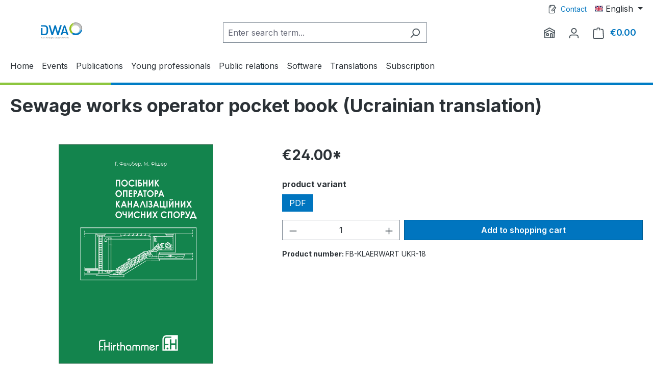

--- FILE ---
content_type: text/html; charset=UTF-8
request_url: https://shop.dwa.de/en/Sewage-works-operator-pocket-book-Ucrainian-translation/FB-KLAERWART-UKR-Hauptprodukt-18-main
body_size: 22241
content:
<!DOCTYPE html>
<html lang="en-GB"
      itemscope="itemscope"
      itemtype="https://schema.org/WebPage">


    
                            
    <head>
                                                    
                                                        
                                        
                                                      
                                                    <script 
                                    type="module" 
                                    src="https://unpkg.com/@friendlycaptcha/sdk@0.1.34/site.min.js"
                                    async 
                                    defer
                            ></script>
                            <script 
                                    nomodule 
                                    src="https://unpkg.com/@friendlycaptcha/sdk@0.1.34/site.compat.min.js"
                                    async
                                    defer
                            ></script>
                                                                        
                            
                                        
                                <meta charset="utf-8">
            
                            <meta name="viewport"
                      content="width=device-width, initial-scale=1, shrink-to-fit=no">
            
                            <meta name="author"
                      content="">
                <meta name="robots"
                      content="index,follow">
                <meta name="revisit-after"
                      content="15 days">
                <meta name="keywords"
                      content="">
                <meta name="description"
                      content="Since 1969 the DWA|s sewage attendant pocketbook has been part of the standard repertoire in the training of sewage technicians. The basic book for beginners in the industry is available in German, Chinese, Croatian, Russian and in Ukrainian. It deals wi…">
            
                <meta property="og:type"
          content="product">
    <meta property="og:site_name"
          content="DWA Webshop">
    <meta property="og:url"
          content="https://shop.dwa.de/en/Sewage-works-operator-pocket-book-Ucrainian-translation/FB-KLAERWART-UKR-18">
    <meta property="og:title"
          content="Sewage works operator pocket book (Ucrainian translation) | PDF | FB-KLAERWART UKR-18">

    <meta property="og:description"
          content="Since 1969 the DWA|s sewage attendant pocketbook has been part of the standard repertoire in the training of sewage technicians. The basic book for beginners in the industry is available in German, Chinese, Croatian, Russian and in Ukrainian. It deals wi…">
    <meta property="og:image"
          content="https://shop.dwa.de/media/3b/93/00/1769646642/TB_Klaerwaerter_Ukr.png?ts=1769646642">

    
                        <meta property="product:price:amount"
          content="24">
    <meta property="product:price:currency"
          content="EUR">
    <meta property="product:product_link"
          content="https://shop.dwa.de/en/Sewage-works-operator-pocket-book-Ucrainian-translation/FB-KLAERWART-UKR-18">

    <meta name="twitter:card"
          content="product">
    <meta name="twitter:site"
          content="DWA Webshop">
    <meta name="twitter:title"
          content="Sewage works operator pocket book (Ucrainian translation) | PDF | FB-KLAERWART UKR-18">
    <meta name="twitter:description"
          content="Since 1969 the DWA|s sewage attendant pocketbook has been part of the standard repertoire in the training of sewage technicians. The basic book for beginners in the industry is available in German, Chinese, Croatian, Russian and in Ukrainian. It deals wi…">
    <meta name="twitter:image"
          content="https://shop.dwa.de/media/3b/93/00/1769646642/TB_Klaerwaerter_Ukr.png?ts=1769646642">

                            <meta itemprop="copyrightHolder"
                      content="DWA Webshop">
                <meta itemprop="copyrightYear"
                      content="">
                <meta itemprop="isFamilyFriendly"
                      content="false">
                <meta itemprop="image"
                      content="https://shop.dwa.de/media/f1/16/f0/1756454934/dwa-logo.svg?ts=1756454934">
            
                                            <meta name="theme-color"
                      content="#fff">
                            
                                                

                    <link rel="icon" href="https://shop.dwa.de/media/c7/e5/61/1674567198/dwa favicon.jpeg?ts=1674567198">
        
                            
            
    
    <link rel="canonical" href="https://shop.dwa.de/en/Sewage-works-operator-pocket-book-Ucrainian-translation/FB-KLAERWART-UKR-18">

                    <title itemprop="name">
                    Sewage works operator pocket book (Ucrainian translation) | PDF | FB-KLAERWART UKR-18            </title>
        
                                                                        <link rel="stylesheet"
                      href="https://shop.dwa.de/theme/2bc9074d14d2a45f14a1544bdb6e03e5/css/all.css?1765778517">
                                    
                        
    <script>
        window.features = JSON.parse('\u007B\u0022V6_5_0_0\u0022\u003Atrue,\u0022v6.5.0.0\u0022\u003Atrue,\u0022V6_6_0_0\u0022\u003Atrue,\u0022v6.6.0.0\u0022\u003Atrue,\u0022V6_7_0_0\u0022\u003Atrue,\u0022v6.7.0.0\u0022\u003Atrue,\u0022V6_8_0_0\u0022\u003Afalse,\u0022v6.8.0.0\u0022\u003Afalse,\u0022DISABLE_VUE_COMPAT\u0022\u003Atrue,\u0022disable.vue.compat\u0022\u003Atrue,\u0022ACCESSIBILITY_TWEAKS\u0022\u003Atrue,\u0022accessibility.tweaks\u0022\u003Atrue,\u0022TELEMETRY_METRICS\u0022\u003Afalse,\u0022telemetry.metrics\u0022\u003Afalse,\u0022FLOW_EXECUTION_AFTER_BUSINESS_PROCESS\u0022\u003Afalse,\u0022flow.execution.after.business.process\u0022\u003Afalse,\u0022PERFORMANCE_TWEAKS\u0022\u003Afalse,\u0022performance.tweaks\u0022\u003Afalse,\u0022CACHE_CONTEXT_HASH_RULES_OPTIMIZATION\u0022\u003Afalse,\u0022cache.context.hash.rules.optimization\u0022\u003Afalse,\u0022CACHE_REWORK\u0022\u003Afalse,\u0022cache.rework\u0022\u003Afalse,\u0022DEFERRED_CART_ERRORS\u0022\u003Afalse,\u0022deferred.cart.errors\u0022\u003Afalse,\u0022PRODUCT_ANALYTICS\u0022\u003Afalse,\u0022product.analytics\u0022\u003Afalse,\u0022REPEATED_PAYMENT_FINALIZE\u0022\u003Afalse,\u0022repeated.payment.finalize\u0022\u003Afalse,\u0022METEOR_TEXT_EDITOR\u0022\u003Afalse,\u0022meteor.text.editor\u0022\u003Afalse\u007D');
    </script>
        

        
                        <script>
        window.huebertAccessoriesDirectlyIsActivated = 1;
    </script>

                                            
                        
                            
            
                
                                    <script>
                    window.useDefaultCookieConsent = true;
                </script>
                    
                                <script>
                window.activeNavigationId = '4063f25e401e0917d228a07f8b4894d5';
                window.activeRoute = 'frontend.detail.page';
                window.activeRouteParameters = '\u007B\u0022_httpCache\u0022\u003Atrue,\u0022productId\u0022\u003A\u0022d5aaf4583987710f02ed8e17dc405c05\u0022\u007D';
                window.router = {
                    'frontend.cart.offcanvas': '/en/checkout/offcanvas',
                    'frontend.cookie.offcanvas': '/en/cookie/offcanvas',
                    'frontend.cookie.groups': '/en/cookie/groups',
                    'frontend.checkout.finish.page': '/en/checkout/finish',
                    'frontend.checkout.info': '/en/widgets/checkout/info',
                    'frontend.menu.offcanvas': '/en/widgets/menu/offcanvas',
                    'frontend.cms.page': '/en/widgets/cms',
                    'frontend.cms.navigation.page': '/en/widgets/cms/navigation',
                    'frontend.country.country-data': '/en/country/country-state-data',
                    'frontend.app-system.generate-token': '/en/app-system/Placeholder/generate-token',
                    'frontend.gateway.context': '/en/gateway/context',
                    'frontend.cookie.consent.offcanvas': '/en/cookie/consent-offcanvas',
                    'frontend.account.login.page': '/en/account/login',
                    };
                window.salesChannelId = '9fcb90c4b2634bf1aa22f807512c7589';
            </script>
        
                                <script>
                
                window.breakpoints = JSON.parse('\u007B\u0022xs\u0022\u003A0,\u0022sm\u0022\u003A576,\u0022md\u0022\u003A768,\u0022lg\u0022\u003A992,\u0022xl\u0022\u003A1200,\u0022xxl\u0022\u003A1400\u007D');
            </script>
        
        
                        
                        
    <script>
        window.validationMessages = JSON.parse('\u007B\u0022required\u0022\u003A\u0022Input\u0020should\u0020not\u0020be\u0020empty.\u0022,\u0022email\u0022\u003A\u0022Invalid\u0020email\u0020address.\u0020Email\u0020addresses\u0020must\u0020use\u0020the\u0020format\u0020\\\u0022user\u0040example.com\\\u0022.\u0022,\u0022confirmation\u0022\u003A\u0022Confirmation\u0020field\u0020does\u0020not\u0020match.\u0022,\u0022minLength\u0022\u003A\u0022Input\u0020is\u0020too\u0020short.\u0022,\u0022grecaptcha\u0022\u003A\u0022Please\u0020accept\u0020the\u0020technically\u0020required\u0020cookies\u0020to\u0020enable\u0020the\u0020reCAPTCHA\u0020verification.\u0022\u007D');
    </script>
        
                                                            <script>
                        window.themeJsPublicPath = 'https://shop.dwa.de/theme/2bc9074d14d2a45f14a1544bdb6e03e5/js/';
                    </script>
                                            <script type="text/javascript" src="https://shop.dwa.de/theme/2bc9074d14d2a45f14a1544bdb6e03e5/js/storefront/storefront.js?1765778518" defer></script>
                                            <script type="text/javascript" src="https://shop.dwa.de/theme/2bc9074d14d2a45f14a1544bdb6e03e5/js/huebert-accessories-directly/huebert-accessories-directly.js?1765778518" defer></script>
                                            <script type="text/javascript" src="https://shop.dwa.de/theme/2bc9074d14d2a45f14a1544bdb6e03e5/js/acris-tax-c-s/acris-tax-c-s.js?1765778518" defer></script>
                                            <script type="text/javascript" src="https://shop.dwa.de/theme/2bc9074d14d2a45f14a1544bdb6e03e5/js/swag-pay-pal/swag-pay-pal.js?1765778518" defer></script>
                                            <script type="text/javascript" src="https://shop.dwa.de/theme/2bc9074d14d2a45f14a1544bdb6e03e5/js/sisi-search/sisi-search.js?1765778518" defer></script>
                                            <script type="text/javascript" src="https://shop.dwa.de/theme/2bc9074d14d2a45f14a1544bdb6e03e5/js/veranstaltungen-category/veranstaltungen-category.js?1765778518" defer></script>
                                            <script type="text/javascript" src="https://shop.dwa.de/theme/2bc9074d14d2a45f14a1544bdb6e03e5/js/distance-filter/distance-filter.js?1765778518" defer></script>
                                            <script type="text/javascript" src="https://shop.dwa.de/theme/2bc9074d14d2a45f14a1544bdb6e03e5/js/search-page-filter/search-page-filter.js?1765778518" defer></script>
                                            <script type="text/javascript" src="https://shop.dwa.de/theme/2bc9074d14d2a45f14a1544bdb6e03e5/js/product-slider/product-slider.js?1765778518" defer></script>
                                            <script type="text/javascript" src="https://shop.dwa.de/theme/2bc9074d14d2a45f14a1544bdb6e03e5/js/laudert-friendly-captcha/laudert-friendly-captcha.js?1765778518" defer></script>
                                            <script type="text/javascript" src="https://shop.dwa.de/theme/2bc9074d14d2a45f14a1544bdb6e03e5/js/dwa-theme/dwa-theme.js?1765778518" defer></script>
                                                        

    
        </head>

        <body class="is-ctl-product is-act-index is-active-route-frontend-detail-page">

            
                
    
    
            <div id="page-top" class="skip-to-content bg-primary-subtle text-primary-emphasis overflow-hidden" tabindex="-1">
            <div class="container skip-to-content-container d-flex justify-content-center visually-hidden-focusable">
                                                                                        <a href="#content-main" class="skip-to-content-link d-inline-flex text-decoration-underline m-1 p-2 fw-bold gap-2">
                                Skip to main content
                            </a>
                                            
                                                                        <a href="#header-main-search-input" class="skip-to-content-link d-inline-flex text-decoration-underline m-1 p-2 fw-bold gap-2 d-none d-sm-block">
                                Skip to search
                            </a>
                                            
                                                                        <a href="#main-navigation-menu" class="skip-to-content-link d-inline-flex text-decoration-underline m-1 p-2 fw-bold gap-2 d-none d-lg-block">
                                Skip to main navigation
                            </a>
                                                                        </div>
        </div>
        
                        <noscript class="noscript-main">
                
    <div role="alert"
         aria-live="polite"
         class="alert alert-info d-flex align-items-center">

                                                                        
                                                    <span class="icon icon-info" aria-hidden="true">
                                        <svg xmlns="http://www.w3.org/2000/svg" xmlns:xlink="http://www.w3.org/1999/xlink" width="24" height="24" viewBox="0 0 24 24"><defs><path d="M12 7c.5523 0 1 .4477 1 1s-.4477 1-1 1-1-.4477-1-1 .4477-1 1-1zm1 9c0 .5523-.4477 1-1 1s-1-.4477-1-1v-5c0-.5523.4477-1 1-1s1 .4477 1 1v5zm11-4c0 6.6274-5.3726 12-12 12S0 18.6274 0 12 5.3726 0 12 0s12 5.3726 12 12zM12 2C6.4772 2 2 6.4772 2 12s4.4772 10 10 10 10-4.4772 10-10S17.5228 2 12 2z" id="icons-default-info" /></defs><use xlink:href="#icons-default-info" fill="#758CA3" fill-rule="evenodd" /></svg>
                    </span>                                                    
                                    
                    <div class="alert-content-container">
                                                    
                        <div class="alert-content">
                            To be able to use the full range of Shopware 6, we recommend activating Javascript in your browser.
                    </div>
    
                                                                </div>
            </div>
            </noscript>
        
                                
    
        <header class="header-main">
                            <div class="container">
                                    <div class="top-bar d-none d-lg-block">
        
			<nav class="top-bar-nav d-flex justify-content-end gap-3"
		     aria-label="Shop settings">
			<div class="top-bar-contact-item">
				<span class="top-bar-list-icon">
					<span class="icon icon-paper-pencil icon-xs" aria-hidden="true">
                                        <svg xmlns="http://www.w3.org/2000/svg" xmlns:xlink="http://www.w3.org/1999/xlink" width="24" height="24" viewBox="0 0 24 24"><defs><path d="M8 2v4c0 .5523-.4477 1-1 1H3v14c0 .5523.4477 1 1 1h12c.5523 0 1-.4477 1-1v-6.5858l-3.2929 3.293A1 1 0 0 1 13 18h-3c-.5523 0-1-.4477-1-1v-3a1 1 0 0 1 .2929-.7071L17 5.5858V3c0-.5523-.4477-1-1-1H8zm-2 .126C4.5944 2.4878 3.4878 3.5944 3.126 5H6V2.126zm13 10.2882V21c0 1.6569-1.3431 3-3 3H4c-1.6569 0-3-1.3431-3-3V6c0-3.3137 2.6863-6 6-6h9c1.6569 0 3 1.3431 3 3v1c.256 0 .5118.0976.7071.2929l3 3c.3905.3905.3905 1.0237 0 1.4142L19 12.4142zM12.5858 16l8-8L19 6.4142l-8 8V16h1.5858z" id="icons-default-paper-pencil" /></defs><use xlink:href="#icons-default-paper-pencil" fill="#758CA3" fill-rule="evenodd" /></svg>
                    </span>				</span>

				<a href="/en/Contact">
					Contact
				</a>
			</div>
							                
            <div class="top-bar-nav-item top-bar-language">
                            <form method="post"
                      action="/en/checkout/language"
                      class="language-form"
                      data-form-add-dynamic-redirect="true">
                                                                                            
                        <div class="languages-menu dropdown">
                            <button class="btn dropdown-toggle top-bar-nav-btn"
                                    type="button"
                                    id="languagesDropdown-top-bar"
                                    data-bs-toggle="dropdown"
                                    aria-haspopup="true"
                                    aria-expanded="false"
                                    aria-label="Change language (English is the current language)">
                                                                                                            <span aria-hidden="true" class="top-bar-list-icon language-flag country-gb language-en"></span>
                                                                        <span class="top-bar-nav-text d-none d-md-inline">English</span>
                                                            </button>

                                                            <ul class="top-bar-list dropdown-menu dropdown-menu-end"
                                    aria-label="Available languages">
                                                                            
                                        <li class="top-bar-list-item">
                                                                                                                                                                                            
                                                <button class="dropdown-item d-flex align-items-center gap-2" type="submit" name="languageId" id="top-bar-2fbb5fe2e29a4d70aa5854ce7ce3e20b" value="2fbb5fe2e29a4d70aa5854ce7ce3e20b">
                                                                                                                                                                        <span aria-hidden="true" class="top-bar-list-icon language-flag country-de language-de"></span>
                                                            Deutsch
                                                                                                                                                            </button>

                                                                                                                                    </li>
                                                                            
                                        <li class="top-bar-list-item active">
                                                                                                                                                                                            
                                                <button class="dropdown-item d-flex align-items-center gap-2 active" type="submit" name="languageId" id="top-bar-4fbae764f27545ff93a6f394c9a16c69" value="4fbae764f27545ff93a6f394c9a16c69">
                                                                                                                                                                        <span aria-hidden="true" class="top-bar-list-icon language-flag country-gb language-en"></span>
                                                            English
                                                                                                                                                            </button>

                                                                                                                                    </li>
                                                                    </ul>
                                                    </div>
                    
                                    </form>
                    </div>
    			
							                
    					</nav>
	    </div>
    
            <div class="row align-items-center header-row">
                            <div class="col-12 col-lg-auto header-logo-col pb-sm-2 my-3 m-lg-0">
                        <div class="header-logo-main text-center">
                    <a class="header-logo-main-link"
               href="/en/"
               title="Go to homepage">
                                    <picture class="header-logo-picture d-block m-auto">
                                                                            
                                                                            
                                                                                    <img src="https://shop.dwa.de/media/f1/16/f0/1756454934/dwa-logo.svg?ts=1756454934"
                                     alt="Go to homepage"
                                     class="img-fluid header-logo-main-img">
                                                                        </picture>
                            </a>
            </div>
                </div>
            
                            <div class="col-12 order-2 col-sm order-sm-1 header-search-col">
                    <div class="row">
                        <div class="col-sm-auto d-none d-sm-block d-lg-none">
                                                            <div class="nav-main-toggle">
                                                                            <button
                                            class="btn nav-main-toggle-btn header-actions-btn"
                                            type="button"
                                            data-off-canvas-menu="true"
                                            aria-label="Menu"
                                        >
                                                                                            <span class="icon icon-stack" aria-hidden="true">
                                        <svg xmlns="http://www.w3.org/2000/svg" xmlns:xlink="http://www.w3.org/1999/xlink" width="24" height="24" viewBox="0 0 24 24"><defs><path d="M3 13c-.5523 0-1-.4477-1-1s.4477-1 1-1h18c.5523 0 1 .4477 1 1s-.4477 1-1 1H3zm0-7c-.5523 0-1-.4477-1-1s.4477-1 1-1h18c.5523 0 1 .4477 1 1s-.4477 1-1 1H3zm0 14c-.5523 0-1-.4477-1-1s.4477-1 1-1h18c.5523 0 1 .4477 1 1s-.4477 1-1 1H3z" id="icons-default-stack" /></defs><use xlink:href="#icons-default-stack" fill="#758CA3" fill-rule="evenodd" /></svg>
                    </span>                                                                                    </button>
                                                                    </div>
                                                    </div>
                        <div class="col">
                            
	<div class="collapse"
	     id="searchCollapse">
		<div class="header-search">
							<form class="header-search-form "
				      action="/en/search"
				      method="get"
				      data-search-widget="true"
						                      data-search-widget-options='{&quot;searchWidgetMinChars&quot;:3}'
                      data-language="4fbae764f27545ff93a6f394c9a16c69"
                      data-url="/en/suggest?search="
                      data-tracking="https://shop.dwa.de/en/sisiontrack"
					>
											<div class="input-group">
															<input type="search"
								       name="search"
								       class="form-control header-search-input"
								       autocomplete="off"
								       autocapitalize="off"
								       placeholder="Enter search term..."
								       aria-label="Enter search term..."
								       value=""
								>
							
															<button type="submit"
								        class="btn header-search-btn"
								        aria-label="Search">
                                    <span class="header-search-icon">
                                        <span class="icon icon-search" aria-hidden="true">
                                        <svg xmlns="http://www.w3.org/2000/svg" xmlns:xlink="http://www.w3.org/1999/xlink" width="24" height="24" viewBox="0 0 24 24"><defs><path d="M10.0944 16.3199 4.707 21.707c-.3905.3905-1.0237.3905-1.4142 0-.3905-.3905-.3905-1.0237 0-1.4142L8.68 14.9056C7.6271 13.551 7 11.8487 7 10c0-4.4183 3.5817-8 8-8s8 3.5817 8 8-3.5817 8-8 8c-1.8487 0-3.551-.627-4.9056-1.6801zM15 16c3.3137 0 6-2.6863 6-6s-2.6863-6-6-6-6 2.6863-6 6 2.6863 6 6 6z" id="icons-default-search" /></defs><use xlink:href="#icons-default-search" fill="#758CA3" fill-rule="evenodd" /></svg>
                    </span>                                    </span>
								</button>
							
															<button class="btn header-close-btn js-search-close-btn d-none"
								        type="button"
								        aria-label="Close the dropdown search">
                                    <span class="header-close-icon">
                                        <span class="icon icon-x" aria-hidden="true">
                                        <svg xmlns="http://www.w3.org/2000/svg" xmlns:xlink="http://www.w3.org/1999/xlink" width="24" height="24" viewBox="0 0 24 24"><defs><path d="m10.5858 12-7.293-7.2929c-.3904-.3905-.3904-1.0237 0-1.4142.3906-.3905 1.0238-.3905 1.4143 0L12 10.5858l7.2929-7.293c.3905-.3904 1.0237-.3904 1.4142 0 .3905.3906.3905 1.0238 0 1.4143L13.4142 12l7.293 7.2929c.3904.3905.3904 1.0237 0 1.4142-.3906.3905-1.0238.3905-1.4143 0L12 13.4142l-7.2929 7.293c-.3905.3904-1.0237.3904-1.4142 0-.3905-.3906-.3905-1.0238 0-1.4143L10.5858 12z" id="icons-default-x" /></defs><use xlink:href="#icons-default-x" fill="#758CA3" fill-rule="evenodd" /></svg>
                    </span>                                    </span>
								</button>
													</div>
									</form>
					</div>
	</div>
                        </div>
                    </div>
                </div>
            
                            <div class="col-12 order-1 col-sm-auto order-sm-2 header-actions-col">
                    <div class="row g-0">
                                                    <div class="col d-sm-none">
                                <div class="menu-button">
                                                                            <button
                                            class="btn nav-main-toggle-btn header-actions-btn"
                                            type="button"
                                            data-off-canvas-menu="true"
                                            aria-label="Menu"
                                        >
                                                                                            <span class="icon icon-stack" aria-hidden="true">
                                        <svg xmlns="http://www.w3.org/2000/svg" xmlns:xlink="http://www.w3.org/1999/xlink" width="24" height="24" viewBox="0 0 24 24"><use xlink:href="#icons-default-stack" fill="#758CA3" fill-rule="evenodd" /></svg>
                    </span>                                                                                    </button>
                                                                    </div>
                            </div>
                        
                                                    <div class="col-auto d-sm-none">
                                <div class="search-toggle">
                                    <button class="btn header-actions-btn search-toggle-btn js-search-toggle-btn collapsed"
                                            type="button"
                                            data-bs-toggle="collapse"
                                            data-bs-target="#searchCollapse"
                                            aria-expanded="false"
                                            aria-controls="searchCollapse"
                                            aria-label="Search">
                                        <span class="icon icon-search" aria-hidden="true">
                                        <svg xmlns="http://www.w3.org/2000/svg" xmlns:xlink="http://www.w3.org/1999/xlink" width="24" height="24" viewBox="0 0 24 24"><use xlink:href="#icons-default-search" fill="#758CA3" fill-rule="evenodd" /></svg>
                    </span>                                    </button>
                                </div>
                            </div>
                        
                        
                        
            <button class="btn account-menu-btn header-actions-btn col-auto"
                onclick="parent.open(
                                    'https://en.dwa.de/en/'
                )"
                type="button"
                data-offcanvas-account-menu="true"
                title="DWA">
            <span class="icon icon-home" aria-hidden="true">
                                        <svg xmlns="http://www.w3.org/2000/svg" xmlns:xlink="http://www.w3.org/1999/xlink" width="24" height="24" viewBox="0 0 24 24"><defs><path d="M13 21v-7c0-1.1046.8954-2 2-2h2c1.1046 0 2 .8954 2 2v7h2.0499v-8.9246L12 7.139l-9 4.909V21h10zm10.0499-8v8c0 1.1046-.8955 2-2 2H3c-1.1046 0-2-.8954-2-2v-7.9986C.4771 13.0008 0 12.5817 0 12V7a1 1 0 0 1 .5211-.8779l11-6a1 1 0 0 1 .9578 0l11 6A1 1 0 0 1 24 7v5c0 .5631-.4472.974-.9501 1zM2 10.3156l9.5211-5.1934a1 1 0 0 1 .9578 0L22 10.3155V7.5936L12 2.1391 2 7.5936v2.7219zM15 14v7h2v-7h-2zm-8-2h2c1.1046 0 2 .8954 2 2v2c0 1.1046-.8954 2-2 2H7c-1.1046 0-2-.8954-2-2v-2c0-1.1046.8954-2 2-2zm0 2v2h2v-2H7z" id="icons-default-home" /></defs><use xlink:href="#icons-default-home" fill="#758CA3" fill-rule="evenodd" /></svg>
                    </span>        </button>
    
                                <div class="col-auto">
                                <div class="account-menu">
                                        <div class="dropdown">
                    <button class="btn account-menu-btn header-actions-btn"
                    type="button"
                    id="accountWidget"
                    data-account-menu="true"
                    data-bs-toggle="dropdown"
                    aria-haspopup="true"
                    aria-expanded="false"
                    aria-label="Your account"
                    title="Your account">
                <span class="icon icon-avatar" aria-hidden="true">
                                        <svg xmlns="http://www.w3.org/2000/svg" xmlns:xlink="http://www.w3.org/1999/xlink" width="24" height="24" viewBox="0 0 24 24"><defs><path d="M12 3C9.7909 3 8 4.7909 8 7c0 2.2091 1.7909 4 4 4 2.2091 0 4-1.7909 4-4 0-2.2091-1.7909-4-4-4zm0-2c3.3137 0 6 2.6863 6 6s-2.6863 6-6 6-6-2.6863-6-6 2.6863-6 6-6zM4 22.099c0 .5523-.4477 1-1 1s-1-.4477-1-1V20c0-2.7614 2.2386-5 5-5h10.0007c2.7614 0 5 2.2386 5 5v2.099c0 .5523-.4477 1-1 1s-1-.4477-1-1V20c0-1.6569-1.3431-3-3-3H7c-1.6569 0-3 1.3431-3 3v2.099z" id="icons-default-avatar" /></defs><use xlink:href="#icons-default-avatar" fill="#758CA3" fill-rule="evenodd" /></svg>
                    </span>            </button>
        
                    <div class="dropdown-menu dropdown-menu-end account-menu-dropdown js-account-menu-dropdown"
                 aria-labelledby="accountWidget">
                

        
            <div class="offcanvas-header">
                            <button class="btn btn-secondary offcanvas-close js-offcanvas-close">
                                            <span class="icon icon-x icon-sm" aria-hidden="true">
                                        <svg xmlns="http://www.w3.org/2000/svg" xmlns:xlink="http://www.w3.org/1999/xlink" width="24" height="24" viewBox="0 0 24 24"><use xlink:href="#icons-default-x" fill="#758CA3" fill-rule="evenodd" /></svg>
                    </span>                    
                                            Close menu
                                    </button>
                    </div>
    
            <div class="offcanvas-body">
                <div class="account-menu">
                                    <div class="dropdown-header account-menu-header">
                    Your account
                </div>
                    
                    <div class="account-menu-login">
            <a href="/en/account/login"
               title="Log in"
               class="btn btn-primary account-menu-login-button">
                Log in
            </a>

            <div class="account-menu-register">
                or
	            <a href="https://www.dwa.de/dwa/dwadirekt2.nsf/direktregistrierung?open"
	               title="Sign up">Sign up
	            </a>
            </div>
        </div>
    
                    <div class="account-menu-links">
                    <div class="header-account-menu">
        <div class="card account-menu-inner">
                                        
                                                <nav class="list-group list-group-flush account-aside-list-group">
                                                                                    <a href="/en/account"
                                   title="Overview"
                                   class="list-group-item list-group-item-action account-aside-item"
                                   >
                                    Overview
                                </a>
                            
                                <!-- remove profile edit form -->

                                                                                                                            <a href="/en/account/address"
                                   title="Addresses"
                                   class="list-group-item list-group-item-action account-aside-item"
                                   >
                                    Addresses
                                </a>
                            
                            
                                    <a href="/en/account/order"
                                   title="Orders"
                                   class="list-group-item list-group-item-action account-aside-item"
                                   >
                                    Orders
                                </a>
                            

    <a href="https://edp.dwa.de/meinedownloads?idtoken=%"
       title="Orders"
       class="list-group-item list-group-item-action account-aside-item">
        My Downloads
    </a>

                                            </nav>
                            
                                                </div>
    </div>
            </div>
            </div>
        </div>
                </div>
            </div>
                                </div>
                            </div>
                        

                                                    <div class="col-auto">
                                <div
                                    class="header-cart"
                                    data-off-canvas-cart="true"
                                >
                                    <a
                                        class="btn header-cart-btn header-actions-btn"
                                        href="/en/checkout/cart"
                                        data-cart-widget="true"
                                        title="Shopping cart"
                                        aria-labelledby="cart-widget-aria-label"
                                        aria-haspopup="true"
                                    >
                                            <span class="header-cart-icon">
        <span class="icon icon-bag" aria-hidden="true">
                                        <svg xmlns="http://www.w3.org/2000/svg" xmlns:xlink="http://www.w3.org/1999/xlink" width="24" height="24" viewBox="0 0 24 24"><defs><path d="M5.892 3c.5523 0 1 .4477 1 1s-.4477 1-1 1H3.7895a1 1 0 0 0-.9986.9475l-.7895 15c-.029.5515.3946 1.0221.9987 1.0525h17.8102c.5523 0 1-.4477.9986-1.0525l-.7895-15A1 1 0 0 0 20.0208 5H17.892c-.5523 0-1-.4477-1-1s.4477-1 1-1h2.1288c1.5956 0 2.912 1.249 2.9959 2.8423l.7894 15c.0035.0788.0035.0788.0042.1577 0 1.6569-1.3432 3-3 3H3c-.079-.0007-.079-.0007-.1577-.0041-1.6546-.0871-2.9253-1.499-2.8382-3.1536l.7895-15C.8775 4.249 2.1939 3 3.7895 3H5.892zm4 2c0 .5523-.4477 1-1 1s-1-.4477-1-1V3c0-1.6569 1.3432-3 3-3h2c1.6569 0 3 1.3431 3 3v2c0 .5523-.4477 1-1 1s-1-.4477-1-1V3c0-.5523-.4477-1-1-1h-2c-.5523 0-1 .4477-1 1v2z" id="icons-default-bag" /></defs><use xlink:href="#icons-default-bag" fill="#758CA3" fill-rule="evenodd" /></svg>
                    </span>    </span>
        <span class="header-cart-total d-none d-sm-inline-block ms-sm-2">
        €0.00
    </span>

        <span
        class="visually-hidden"
        id="cart-widget-aria-label"
    >
        Shopping cart contains 0 items. The cart total value is €0.00.
    </span>
                                    </a>
                                </div>
                            </div>
                                            </div>
                </div>
                    </div>
                    </div>
                    </header>
    
            <div class="nav-main">
                                <div class="container">
        
                    <nav class="navbar navbar-expand-lg main-navigation-menu"
                 id="main-navigation-menu"
                 itemscope="itemscope"
                 itemtype="https://schema.org/SiteNavigationElement"
                 data-navbar="true"
                 data-navbar-options="{&quot;pathIdList&quot;:[&quot;c4ca4238a0b923820dcc509a6f75849b&quot;,&quot;0b0ec9f1cc28b3c19dc6c36dcd5af7cc&quot;]}"
                 aria-label="Main navigation"
            >
                <div class="collapse navbar-collapse" id="main_nav">
                    <ul class="navbar-nav main-navigation-menu-list flex-wrap">
                        
                                                                                    <li class="nav-item nav-item-88255ffea697435a8e84b60a85031a0a">
                                    <a class="nav-link main-navigation-link home-link root nav-item-88255ffea697435a8e84b60a85031a0a-link"
                                       href="/en/"
                                       itemprop="url"
                                       title="Home">
                                        <span itemprop="name" class="main-navigation-link-text">Home</span>
                                    </a>
                                </li>
                                                    
                                                                                                                                                                                                                    
                                                                                                            <li class="nav-item nav-item-8f14e45fceea167a5a36dedd4bea2543 dropdown position-static">
                                                                                            <a class="nav-link nav-item-8f14e45fceea167a5a36dedd4bea2543-link root main-navigation-link p-2 dropdown-toggle"
                                                   href="https://shop.dwa.de/en/Events/"
                                                   data-bs-toggle="dropdown"                                                                                                      itemprop="url"
                                                   title="Events"
                                                >
                                                                                                            <span itemprop="name" class="main-navigation-link-text">Events</span>
                                                                                                    </a>
                                            
                                                                                                                                                <div class="dropdown-menu w-100 p-4">
                                                                
            <div class="row">
                            <div class="col">
                    <div class="navigation-flyout-category-link">
                                                                                    <a href="https://shop.dwa.de/en/Events/"
                                   itemprop="url"
                                   title="Events">
                                                                            Show all Events
                                                                    </a>
                                                                        </div>
                </div>
            
                            <div class="col-auto">
                    <button class="navigation-flyout-close js-close-flyout-menu btn-close" aria-label="Close menu">
                                                                                                                            </button>
                </div>
                    </div>
    
            <div class="row navigation-flyout-content">
                            <div class="col">
                    <div class="">
                                                    	
				
	<div class="row navigation-flyout-categories is-level-0">
														
							<div class="col-3 ">
																		<a class="nav-item nav-item-0d640498fb206f2d67e1829ba976d945 nav-link nav-item-0d640498fb206f2d67e1829ba976d945-link navigation-flyout-link is-level-0"
							   href="https://shop.dwa.de/en/Events/Hydrologie-und-Wasserbewirtschaftung/"
							   itemprop="url"
							                                  title="Hydrologie und Wasserbewirtschaftung">
								<span itemprop="name">Hydrologie und Wasserbewirtschaftung</span>
																	<span id="event-category-id" style="display: none">0d640498fb206f2d67e1829ba976d945</span>
															</a>
											
																				</div>
																	
							<div class="col-3 navigation-flyout-col">
																		<a class="nav-item nav-item-299e5505ce975112afaefec130cc83e0 nav-link nav-item-299e5505ce975112afaefec130cc83e0-link navigation-flyout-link is-level-0"
							   href="https://shop.dwa.de/en/Events/Hydraulic-Engineering-and-Hydro-Power/"
							   itemprop="url"
							                                  title="Hydraulic Engineering and Hydro Power">
								<span itemprop="name">Hydraulic Engineering and Hydro Power</span>
																	<span id="event-category-id" style="display: none">299e5505ce975112afaefec130cc83e0</span>
															</a>
											
																				</div>
																	
							<div class="col-3 navigation-flyout-col">
																		<a class="nav-item nav-item-5960276c0e365f7a81a90baab3a72051 nav-link nav-item-5960276c0e365f7a81a90baab3a72051-link navigation-flyout-link is-level-0"
							   href="https://shop.dwa.de/en/Events/Industrial-Wastewater-and-plant-related-water-protection/"
							   itemprop="url"
							                                  title="Industrial Wastewater and plant-related water protection">
								<span itemprop="name">Industrial Wastewater and plant-related water protection</span>
																	<span id="event-category-id" style="display: none">5960276c0e365f7a81a90baab3a72051</span>
															</a>
											
																				</div>
																	
							<div class="col-3 ">
																		<a class="nav-item nav-item-5a989a5d00ba0820921931d9826b8741 nav-link nav-item-5a989a5d00ba0820921931d9826b8741-link navigation-flyout-link is-level-0"
							   href="https://shop.dwa.de/en/Events/Economic/"
							   itemprop="url"
							                                  title="Economic">
								<span itemprop="name">Economic</span>
																	<span id="event-category-id" style="display: none">5a989a5d00ba0820921931d9826b8741</span>
															</a>
											
																				</div>
																	
							<div class="col-3 navigation-flyout-col">
																		<a class="nav-item nav-item-6924f66d3c42e6c8f021dc7c8693ba4c nav-link nav-item-6924f66d3c42e6c8f021dc7c8693ba4c-link navigation-flyout-link is-level-0"
							   href="https://shop.dwa.de/en/Events/Drain-and-sewer-systems/"
							   itemprop="url"
							                                  title="Drain and sewer systems">
								<span itemprop="name">Drain and sewer systems</span>
																	<span id="event-category-id" style="display: none">6924f66d3c42e6c8f021dc7c8693ba4c</span>
															</a>
											
																				</div>
																	
							<div class="col-3 navigation-flyout-col">
																		<a class="nav-item nav-item-74c5d9234051010a38a669f48bfeb435 nav-link nav-item-74c5d9234051010a38a669f48bfeb435-link navigation-flyout-link is-level-0"
							   href="https://shop.dwa.de/en/Events/Education-Work-and-Healthprotection/"
							   itemprop="url"
							                                  title="Education / Work-and Healthprotection">
								<span itemprop="name">Education / Work-and Healthprotection</span>
																	<span id="event-category-id" style="display: none">74c5d9234051010a38a669f48bfeb435</span>
															</a>
											
																				</div>
																	
							<div class="col-3 navigation-flyout-col">
																		<a class="nav-item nav-item-7cd31cf6820896d838535a73cafb15ca nav-link nav-item-7cd31cf6820896d838535a73cafb15ca-link navigation-flyout-link is-level-0"
							   href="https://shop.dwa.de/en/Events/Waste-Sewage-sludge/"
							   itemprop="url"
							                                  title="Waste/Sewage sludge">
								<span itemprop="name">Waste/Sewage sludge</span>
																	<span id="event-category-id" style="display: none">7cd31cf6820896d838535a73cafb15ca</span>
															</a>
											
																				</div>
																	
							<div class="col-3 ">
																		<a class="nav-item nav-item-90cc3a10dc0cf2e7e72098e531c4d970 nav-link nav-item-90cc3a10dc0cf2e7e72098e531c4d970-link navigation-flyout-link is-level-0"
							   href="https://shop.dwa.de/en/Events/Law/"
							   itemprop="url"
							                                  title="Law">
								<span itemprop="name">Law</span>
																	<span id="event-category-id" style="display: none">90cc3a10dc0cf2e7e72098e531c4d970</span>
															</a>
											
																				</div>
																	
							<div class="col-3 navigation-flyout-col">
																		<a class="nav-item nav-item-971455e5b307f416baac0cb24b710792 nav-link nav-item-971455e5b307f416baac0cb24b710792-link navigation-flyout-link is-level-0"
							   href="https://shop.dwa.de/en/Events/Municipal-Wastewater-Treatment/"
							   itemprop="url"
							                                  title="Municipal Wastewater Treatment">
								<span itemprop="name">Municipal Wastewater Treatment</span>
																	<span id="event-category-id" style="display: none">971455e5b307f416baac0cb24b710792</span>
															</a>
											
																				</div>
																	
							<div class="col-3 navigation-flyout-col">
																		<a class="nav-item nav-item-d0201c3c7c67230ad82ad841f7c8e260 nav-link nav-item-d0201c3c7c67230ad82ad841f7c8e260-link navigation-flyout-link is-level-0"
							   href="https://shop.dwa.de/en/Events/Surface-water-and-soil/"
							   itemprop="url"
							                                  title="Surface water and soil">
								<span itemprop="name">Surface water and soil</span>
																	<span id="event-category-id" style="display: none">d0201c3c7c67230ad82ad841f7c8e260</span>
															</a>
											
																				</div>
																	
							<div class="col-3 navigation-flyout-col">
																		<a class="nav-item nav-item-e0dcbd0519d1c8e7c5390b679c1ad71d nav-link nav-item-e0dcbd0519d1c8e7c5390b679c1ad71d-link navigation-flyout-link is-level-0"
							   href="https://shop.dwa.de/en/Events/Other-events/"
							   itemprop="url"
							                                  title="Other events">
								<span itemprop="name">Other events</span>
																	<span id="event-category-id" style="display: none">e0dcbd0519d1c8e7c5390b679c1ad71d</span>
															</a>
											
																				</div>
						</div>
                                            </div>
                </div>
            
                                                </div>
                                                        </div>
                                                                                                                                    </li>
                                                                                                                                                                                                                                                                
                                                                                                            <li class="nav-item nav-item-c4ca4238a0b923820dcc509a6f75849b dropdown position-static">
                                                                                            <a class="nav-link nav-item-c4ca4238a0b923820dcc509a6f75849b-link root main-navigation-link p-2 dropdown-toggle"
                                                   href="https://shop.dwa.de/en/Publications/"
                                                   data-bs-toggle="dropdown"                                                                                                      itemprop="url"
                                                   title="Publications"
                                                >
                                                                                                            <span itemprop="name" class="main-navigation-link-text">Publications</span>
                                                                                                    </a>
                                            
                                                                                                                                                <div class="dropdown-menu w-100 p-4">
                                                                
            <div class="row">
                            <div class="col">
                    <div class="navigation-flyout-category-link">
                                                                                    <a href="https://shop.dwa.de/en/Publications/"
                                   itemprop="url"
                                   title="Publications">
                                                                            Show all Publications
                                                                    </a>
                                                                        </div>
                </div>
            
                            <div class="col-auto">
                    <button class="navigation-flyout-close js-close-flyout-menu btn-close" aria-label="Close menu">
                                                                                                                            </button>
                </div>
                    </div>
    
            <div class="row navigation-flyout-content">
                            <div class="col">
                    <div class="">
                                                    	
				
	<div class="row navigation-flyout-categories is-level-0">
														
							<div class="col-3 ">
																		<a class="nav-item nav-item-4885938bbcc8f927854e4d0307d4467c nav-link nav-item-4885938bbcc8f927854e4d0307d4467c-link navigation-flyout-link is-level-0"
							   href="https://shop.dwa.de/en/Publications/DIN-Normen/"
							   itemprop="url"
							                                  title="DIN-Normen">
								<span itemprop="name">DIN-Normen</span>
															</a>
											
																				</div>
																	
							<div class="col-3 navigation-flyout-col">
																		<a class="nav-item nav-item-777d45bbbcdf50d49c42c70ad7acf5fe nav-link nav-item-777d45bbbcdf50d49c42c70ad7acf5fe-link navigation-flyout-link is-level-0"
							   href="https://shop.dwa.de/en/Publications/Education/"
							   itemprop="url"
							                                  title="Education">
								<span itemprop="name">Education</span>
															</a>
											
																				</div>
																	
							<div class="col-3 navigation-flyout-col">
																		<a class="nav-item nav-item-56765472680401499c79732468ba4340 nav-link nav-item-56765472680401499c79732468ba4340-link navigation-flyout-link is-level-0"
							   href="https://shop.dwa.de/en/Publications/Drain-and-Sewer-Systems/"
							   itemprop="url"
							                                  title="Drain and Sewer Systems">
								<span itemprop="name">Drain and Sewer Systems</span>
															</a>
											
																			
	
	<div class="navigation-flyout-categories is-level-1">
														
							<div class="">
																		<a class="nav-item nav-item-bf701dae9aff5bb22b8f000dc9bf6199 nav-link nav-item-bf701dae9aff5bb22b8f000dc9bf6199-link navigation-flyout-link is-level-1"
							   href="https://shop.dwa.de/en/Publications/Drain-and-Sewer-Systems/Service-and-Operating/"
							   itemprop="url"
							                                  title="Service and Operating">
								<span itemprop="name">Service and Operating</span>
															</a>
											
																				</div>
																	
							<div class="navigation-flyout-col">
																		<a class="nav-item nav-item-08b3d4e36caf0fd8570aee1dc4acb64e nav-link nav-item-08b3d4e36caf0fd8570aee1dc4acb64e-link navigation-flyout-link is-level-1"
							   href="https://shop.dwa.de/en/Publications/Drain-and-Sewer-Systems/Property-Drainage/"
							   itemprop="url"
							                                  title="Property Drainage">
								<span itemprop="name">Property Drainage</span>
															</a>
											
																				</div>
																	
							<div class="navigation-flyout-col">
																		<a class="nav-item nav-item-b0e8daa258acbb6fc4c86f89e0c9183e nav-link nav-item-b0e8daa258acbb6fc4c86f89e0c9183e-link navigation-flyout-link is-level-1"
							   href="https://shop.dwa.de/en/Publications/Drain-and-Sewer-Systems/Inspection-and-Rehabilitation/"
							   itemprop="url"
							                                  title="Inspection and Rehabilitation">
								<span itemprop="name">Inspection and Rehabilitation</span>
															</a>
											
																				</div>
																	
							<div class="">
																		<a class="nav-item nav-item-acb766c6067f046105f8b1263b9e5172 nav-link nav-item-acb766c6067f046105f8b1263b9e5172-link navigation-flyout-link is-level-1"
							   href="https://shop.dwa.de/en/Publications/Drain-and-Sewer-Systems/Planning-and-Construction/"
							   itemprop="url"
							                                  title="Planning and Construction">
								<span itemprop="name">Planning and Construction</span>
															</a>
											
																				</div>
																	
							<div class="navigation-flyout-col">
																		<a class="nav-item nav-item-db3daece29a9d5f93d193ed25a4b973b nav-link nav-item-db3daece29a9d5f93d193ed25a4b973b-link navigation-flyout-link is-level-1"
							   href="https://shop.dwa.de/en/Publications/Drain-and-Sewer-Systems/Rainwater/"
							   itemprop="url"
							                                  title="Rainwater">
								<span itemprop="name">Rainwater</span>
															</a>
											
																				</div>
						</div>
															</div>
																	
							<div class="col-3 ">
																		<a class="nav-item nav-item-6008647277c4454cecd97d33c069f0ca nav-link nav-item-6008647277c4454cecd97d33c069f0ca-link navigation-flyout-link is-level-0"
							   href="https://shop.dwa.de/en/Publications/Industrial-Wastewater/"
							   itemprop="url"
							                                  title="Industrial Wastewater">
								<span itemprop="name">Industrial Wastewater</span>
															</a>
											
																				</div>
																	
							<div class="col-3 navigation-flyout-col">
																		<a class="nav-item nav-item-f932bed2d12442d21507b51d22b88dd7 nav-link nav-item-f932bed2d12442d21507b51d22b88dd7-link navigation-flyout-link is-level-0"
							   href="https://shop.dwa.de/en/Publications/Muncipal-Wastewater-Treatment/"
							   itemprop="url"
							                                  title="Muncipal Wastewater Treatment">
								<span itemprop="name">Muncipal Wastewater Treatment</span>
															</a>
											
																			
	
	<div class="navigation-flyout-categories is-level-1">
														
							<div class="">
																		<a class="nav-item nav-item-b14b05b0fd5ab1c867397927b67c1bd3 nav-link nav-item-b14b05b0fd5ab1c867397927b67c1bd3-link navigation-flyout-link is-level-1"
							   href="https://shop.dwa.de/en/Publications/Muncipal-Wastewater-Treatment/Service-and-Operating/"
							   itemprop="url"
							                                  title="Service and Operating">
								<span itemprop="name">Service and Operating</span>
															</a>
											
																				</div>
																	
							<div class="navigation-flyout-col">
																		<a class="nav-item nav-item-dbf70e3e79990244495dcb16a5c8716c nav-link nav-item-dbf70e3e79990244495dcb16a5c8716c-link navigation-flyout-link is-level-1"
							   href="https://shop.dwa.de/en/Publications/Muncipal-Wastewater-Treatment/Biogas/"
							   itemprop="url"
							                                  title="Biogas">
								<span itemprop="name">Biogas</span>
															</a>
											
																				</div>
																	
							<div class="navigation-flyout-col">
																		<a class="nav-item nav-item-d50e4db2a47a37cb706484947587e71d nav-link nav-item-d50e4db2a47a37cb706484947587e71d-link navigation-flyout-link is-level-1"
							   href="https://shop.dwa.de/en/Publications/Muncipal-Wastewater-Treatment/Sewage-Sludge-treatment/"
							   itemprop="url"
							                                  title="Sewage Sludge treatment">
								<span itemprop="name">Sewage Sludge treatment</span>
															</a>
											
																				</div>
																	
							<div class="">
																		<a class="nav-item nav-item-9b816b35360ae05cf8eb9af8329ae832 nav-link nav-item-9b816b35360ae05cf8eb9af8329ae832-link navigation-flyout-link is-level-1"
							   href="https://shop.dwa.de/en/Publications/Muncipal-Wastewater-Treatment/Small-wastewater-treatment-plant/"
							   itemprop="url"
							                                  title="Small wastewater treatment plant">
								<span itemprop="name">Small wastewater treatment plant</span>
															</a>
											
																				</div>
																	
							<div class="navigation-flyout-col">
																		<a class="nav-item nav-item-5dbcc382ed2dae515a76de652999ed92 nav-link nav-item-5dbcc382ed2dae515a76de652999ed92-link navigation-flyout-link is-level-1"
							   href="https://shop.dwa.de/en/Publications/Muncipal-Wastewater-Treatment/Planning-and-Construction/"
							   itemprop="url"
							                                  title="Planning and Construction">
								<span itemprop="name">Planning and Construction</span>
															</a>
											
																				</div>
						</div>
															</div>
																	
							<div class="col-3 navigation-flyout-col">
																		<a class="nav-item nav-item-7fd3cdaaba74a0b0ef3d707a8545df7c nav-link nav-item-7fd3cdaaba74a0b0ef3d707a8545df7c-link navigation-flyout-link is-level-0"
							   href="https://shop.dwa.de/en/Publications/Recycling-Management/"
							   itemprop="url"
							                                  title="Recycling Management">
								<span itemprop="name">Recycling Management</span>
															</a>
											
																			
	
	<div class="navigation-flyout-categories is-level-1">
														
							<div class="">
																		<a class="nav-item nav-item-98bc058536e19583bb912fec9d179629 nav-link nav-item-98bc058536e19583bb912fec9d179629-link navigation-flyout-link is-level-1"
							   href="https://shop.dwa.de/en/Publications/Recycling-Management/Waste/"
							   itemprop="url"
							                                  title="Waste">
								<span itemprop="name">Waste</span>
															</a>
											
																				</div>
																	
							<div class="navigation-flyout-col">
																		<a class="nav-item nav-item-91a5707680c61dc2aa1164b867e4d795 nav-link nav-item-91a5707680c61dc2aa1164b867e4d795-link navigation-flyout-link is-level-1"
							   href="https://shop.dwa.de/en/Publications/Recycling-Management/Sewage-sludge-disposal/"
							   itemprop="url"
							                                  title="Sewage sludge disposal">
								<span itemprop="name">Sewage sludge disposal</span>
															</a>
											
																				</div>
						</div>
															</div>
																	
							<div class="col-3 navigation-flyout-col">
																		<a class="nav-item nav-item-9e605ce3bb6ad134bb55c54d861ceb6a nav-link nav-item-9e605ce3bb6ad134bb55c54d861ceb6a-link navigation-flyout-link is-level-0"
							   href="https://shop.dwa.de/en/Publications/Water-hazardous-substances/"
							   itemprop="url"
							                                  title="Water hazardous substances">
								<span itemprop="name">Water hazardous substances</span>
															</a>
											
																				</div>
																	
							<div class="col-3 ">
																		<a class="nav-item nav-item-0b0ec9f1cc28b3c19dc6c36dcd5af7cc nav-link nav-item-0b0ec9f1cc28b3c19dc6c36dcd5af7cc-link navigation-flyout-link is-level-0"
							   href="https://shop.dwa.de/en/Publications/Water-Resources-Management/"
							   itemprop="url"
							                                  title="Water Resources Management">
								<span itemprop="name">Water Resources Management</span>
															</a>
											
																			
	
	<div class="navigation-flyout-categories is-level-1">
														
							<div class="">
																		<a class="nav-item nav-item-54acb57afb70110fb7f8e1de35e176b4 nav-link nav-item-54acb57afb70110fb7f8e1de35e176b4-link navigation-flyout-link is-level-1"
							   href="https://shop.dwa.de/en/Publications/Water-Resources-Management/Surface-Water-and-Soil/"
							   itemprop="url"
							                                  title="Surface Water and Soil">
								<span itemprop="name">Surface Water and Soil</span>
															</a>
											
																				</div>
																	
							<div class="navigation-flyout-col">
																		<a class="nav-item nav-item-5b28ee398da148313e912a0c08d76ba4 nav-link nav-item-5b28ee398da148313e912a0c08d76ba4-link navigation-flyout-link is-level-1"
							   href="https://shop.dwa.de/en/Publications/Water-Resources-Management/Floods-and-Heavy-Rain/"
							   itemprop="url"
							                                  title="Floods and Heavy Rain">
								<span itemprop="name">Floods and Heavy Rain</span>
															</a>
											
																				</div>
																	
							<div class="navigation-flyout-col">
																		<a class="nav-item nav-item-bc87d7a6f6e850ce2bc3521f26f38102 nav-link nav-item-bc87d7a6f6e850ce2bc3521f26f38102-link navigation-flyout-link is-level-1"
							   href="https://shop.dwa.de/en/Publications/Water-Resources-Management/Hydrology/"
							   itemprop="url"
							                                  title="Hydrology">
								<span itemprop="name">Hydrology</span>
															</a>
											
																				</div>
																	
							<div class="">
																		<a class="nav-item nav-item-38dfe6388acfa83c3486d41f22b08165 nav-link nav-item-38dfe6388acfa83c3486d41f22b08165-link navigation-flyout-link is-level-1"
							   href="https://shop.dwa.de/en/Publications/Water-Resources-Management/Hydraulic-Engineering-and-Hydro-Power/"
							   itemprop="url"
							                                  title="Hydraulic Engineering and Hydro Power">
								<span itemprop="name">Hydraulic Engineering and Hydro Power</span>
															</a>
											
																				</div>
						</div>
															</div>
																	
							<div class="col-3 navigation-flyout-col">
																		<a class="nav-item nav-item-4341447b6ad78bf4d7eb59ebb5a53d63 nav-link nav-item-4341447b6ad78bf4d7eb59ebb5a53d63-link navigation-flyout-link is-level-0"
							   href="https://shop.dwa.de/en/Publications/Economy-and-Law/"
							   itemprop="url"
							                                  title="Economy and Law">
								<span itemprop="name">Economy and Law</span>
															</a>
											
																				</div>
																	
							<div class="col-3 navigation-flyout-col">
																		<a class="nav-item nav-item-bdca6efb043178ef172612dd1e173dde nav-link nav-item-bdca6efb043178ef172612dd1e173dde-link navigation-flyout-link is-level-0"
							   href="https://shop.dwa.de/en/Publications/Zusaetzliche-Technische-Vertragsbedingungen-ZTV/"
							   itemprop="url"
							                                  title="Zusätzliche Technische Vertragsbedingungen (ZTV)">
								<span itemprop="name">Zusätzliche Technische Vertragsbedingungen (ZTV)</span>
															</a>
											
																				</div>
						</div>
                                            </div>
                </div>
            
                                                </div>
                                                        </div>
                                                                                                                                    </li>
                                                                                                                                                                                                                                                                
                                                                                                            <li class="nav-item nav-item-1679091c5a880faf6fb5e6087eb1b2dc dropdown position-static">
                                                                                            <a class="nav-link nav-item-1679091c5a880faf6fb5e6087eb1b2dc-link root main-navigation-link p-2 dropdown-toggle"
                                                   href="https://shop.dwa.de/en/Young-professionals/"
                                                   data-bs-toggle="dropdown"                                                                                                      itemprop="url"
                                                   title="Young professionals"
                                                >
                                                                                                            <span itemprop="name" class="main-navigation-link-text">Young professionals</span>
                                                                                                    </a>
                                            
                                                                                                                                                <div class="dropdown-menu w-100 p-4">
                                                                
            <div class="row">
                            <div class="col">
                    <div class="navigation-flyout-category-link">
                                                                                    <a href="https://shop.dwa.de/en/Young-professionals/"
                                   itemprop="url"
                                   title="Young professionals">
                                                                            Show all Young professionals
                                                                    </a>
                                                                        </div>
                </div>
            
                            <div class="col-auto">
                    <button class="navigation-flyout-close js-close-flyout-menu btn-close" aria-label="Close menu">
                                                                                                                            </button>
                </div>
                    </div>
    
            <div class="row navigation-flyout-content">
                            <div class="col-8 col-xl-9">
                    <div class="">
                                                    	
				
	<div class="row navigation-flyout-categories is-level-0">
														
							<div class="col-4 ">
																		<a class="nav-item nav-item-2ceaf9eabe4492adc67c8e715b93cb37 nav-link nav-item-2ceaf9eabe4492adc67c8e715b93cb37-link navigation-flyout-link is-level-0"
							   href="https://shop.dwa.de/en/Young-professionals/Werbegeschenke/"
							   itemprop="url"
							                                  title="Werbegeschenke">
								<span itemprop="name">Werbegeschenke</span>
															</a>
											
																				</div>
																	
							<div class="col-4 navigation-flyout-col">
																		<a class="nav-item nav-item-7a22247de8db3271f3bf8573be10e986 nav-link nav-item-7a22247de8db3271f3bf8573be10e986-link navigation-flyout-link is-level-0"
							   href="https://shop.dwa.de/en/Young-professionals/Rollup/"
							   itemprop="url"
							                                  title="Rollup">
								<span itemprop="name">Rollup</span>
															</a>
											
																				</div>
																	
							<div class="col-4 navigation-flyout-col">
																		<a class="nav-item nav-item-b83f79ee4c56df548cbba7f349d0a40b nav-link nav-item-b83f79ee4c56df548cbba7f349d0a40b-link navigation-flyout-link is-level-0"
							   href="https://shop.dwa.de/en/Young-professionals/Postcards/"
							   itemprop="url"
							                                  title="Postcards">
								<span itemprop="name">Postcards</span>
															</a>
											
																				</div>
																	
							<div class="col-4 ">
																		<a class="nav-item nav-item-d6eb82c324cab2f36e345863fad95090 nav-link nav-item-d6eb82c324cab2f36e345863fad95090-link navigation-flyout-link is-level-0"
							   href="https://shop.dwa.de/en/Young-professionals/Poster/"
							   itemprop="url"
							                                  title="Poster">
								<span itemprop="name">Poster</span>
															</a>
											
																				</div>
																	
							<div class="col-4 navigation-flyout-col">
																		<a class="nav-item nav-item-c3e22f2ae1ddef844509890f97faa80b nav-link nav-item-c3e22f2ae1ddef844509890f97faa80b-link navigation-flyout-link is-level-0"
							   href="https://shop.dwa.de/en/Young-professionals/Werbematerialien/"
							   itemprop="url"
							                                  title="Werbematerialien">
								<span itemprop="name">Werbematerialien</span>
															</a>
											
																				</div>
						</div>
                                            </div>
                </div>
            
                                                <div class="col-4 col-xl-3">
                        <div class="navigation-flyout-teaser">
                                                            <a class="navigation-flyout-teaser-image-container"
                                   href="https://shop.dwa.de/en/Young-professionals/"
                                                                      title="Young professionals">
                                    
                    
                        
                        
    
    
    
        
                
        
                
        
                                
                                            
                                            
                                            
                    
                
                
        
        
                                                                                                            
            
            <img src="https://shop.dwa.de/media/79/b2/23/1719830957/Postkarte_quer_WAK_Bauwesen_1.png?ts=1719830957"                             srcset="https://shop.dwa.de/thumbnail/79/b2/23/1719830957/Postkarte_quer_WAK_Bauwesen_1_1920x1920.png?ts=1719830958 1920w, https://shop.dwa.de/thumbnail/79/b2/23/1719830957/Postkarte_quer_WAK_Bauwesen_1_400x400.png?ts=1719830958 400w, https://shop.dwa.de/thumbnail/79/b2/23/1719830957/Postkarte_quer_WAK_Bauwesen_1_800x800.png?ts=1719830958 800w, https://shop.dwa.de/thumbnail/79/b2/23/1719830957/Postkarte_quer_WAK_Bauwesen_1_280x280.png?ts=1756455582 280w"                                 sizes="310px"
                                         class="navigation-flyout-teaser-image img-fluid" alt="" data-object-fit="cover" loading="lazy"        />
                                    </a>
                                                    </div>
                    </div>
                                    </div>
                                                        </div>
                                                                                                                                    </li>
                                                                                                                                                                                                                                                                
                                                                                                            <li class="nav-item nav-item-a87ff679a2f3e71d9181a67b7542122c dropdown position-static">
                                                                                            <a class="nav-link nav-item-a87ff679a2f3e71d9181a67b7542122c-link root main-navigation-link p-2 dropdown-toggle"
                                                   href="https://shop.dwa.de/en/Public-relations/"
                                                   data-bs-toggle="dropdown"                                                                                                      itemprop="url"
                                                   title="Public relations"
                                                >
                                                                                                            <span itemprop="name" class="main-navigation-link-text">Public relations</span>
                                                                                                    </a>
                                            
                                                                                                                                                <div class="dropdown-menu w-100 p-4">
                                                                
            <div class="row">
                            <div class="col">
                    <div class="navigation-flyout-category-link">
                                                                                    <a href="https://shop.dwa.de/en/Public-relations/"
                                   itemprop="url"
                                   title="Public relations">
                                                                            Show all Public relations
                                                                    </a>
                                                                        </div>
                </div>
            
                            <div class="col-auto">
                    <button class="navigation-flyout-close js-close-flyout-menu btn-close" aria-label="Close menu">
                                                                                                                            </button>
                </div>
                    </div>
    
            <div class="row navigation-flyout-content">
                            <div class="col-8 col-xl-9">
                    <div class="">
                                                    	
				
	<div class="row navigation-flyout-categories is-level-0">
														
							<div class="col-4 ">
																		<a class="nav-item nav-item-8653d5c7898950016e5d019df6815626 nav-link nav-item-8653d5c7898950016e5d019df6815626-link navigation-flyout-link is-level-0"
							   href="https://shop.dwa.de/en/Public-relations/Waste/"
							   itemprop="url"
							                                  title="Waste">
								<span itemprop="name">Waste</span>
															</a>
											
																				</div>
																	
							<div class="col-4 navigation-flyout-col">
																		<a class="nav-item nav-item-895a074a5b216322121b5f76bc831927 nav-link nav-item-895a074a5b216322121b5f76bc831927-link navigation-flyout-link is-level-0"
							   href="https://shop.dwa.de/en/Public-relations/Wastewater/"
							   itemprop="url"
							                                  title="Wastewater">
								<span itemprop="name">Wastewater</span>
															</a>
											
																				</div>
																	
							<div class="col-4 navigation-flyout-col">
																		<a class="nav-item nav-item-a16b0b39889181577ded41b49cd80b1b nav-link nav-item-a16b0b39889181577ded41b49cd80b1b-link navigation-flyout-link is-level-0"
							   href="https://shop.dwa.de/en/Public-relations/Water/"
							   itemprop="url"
							                                  title="Water">
								<span itemprop="name">Water</span>
															</a>
											
																				</div>
						</div>
                                            </div>
                </div>
            
                                                <div class="col-4 col-xl-3">
                        <div class="navigation-flyout-teaser">
                                                            <a class="navigation-flyout-teaser-image-container"
                                   href="https://shop.dwa.de/en/Public-relations/"
                                                                      title="Public relations">
                                    
                    
                        
                        
    
    
    
        
                
        
                
        
                                
                                            
                                            
                    
                
                
        
        
                                                                                                            
            
            <img src="https://shop.dwa.de/media/1f/ff/05/1746165022/TagdesWassers_Website.png?ts=1746165470"                             srcset="https://shop.dwa.de/thumbnail/1f/ff/05/1746165022/TagdesWassers_Website_800x800.png?ts=1746165470 800w, https://shop.dwa.de/thumbnail/1f/ff/05/1746165022/TagdesWassers_Website_1920x1920.png?ts=1746165470 1920w, https://shop.dwa.de/thumbnail/1f/ff/05/1746165022/TagdesWassers_Website_400x400.png?ts=1746165470 400w"                                 sizes="310px"
                                         class="navigation-flyout-teaser-image img-fluid" alt="" data-object-fit="cover" loading="lazy"        />
                                    </a>
                                                    </div>
                    </div>
                                    </div>
                                                        </div>
                                                                                                                                    </li>
                                                                                                                                                                                                                                                                
                                                                                                            <li class="nav-item nav-item-c81e728d9d4c2f636f067f89cc14862c dropdown position-static">
                                                                                            <a class="nav-link nav-item-c81e728d9d4c2f636f067f89cc14862c-link root main-navigation-link p-2 dropdown-toggle"
                                                   href="https://shop.dwa.de/en/Software/"
                                                   data-bs-toggle="dropdown"                                                                                                      itemprop="url"
                                                   title="Software"
                                                >
                                                                                                            <span itemprop="name" class="main-navigation-link-text">Software</span>
                                                                                                    </a>
                                            
                                                                                                                                                <div class="dropdown-menu w-100 p-4">
                                                                
            <div class="row">
                            <div class="col">
                    <div class="navigation-flyout-category-link">
                                                                                    <a href="https://shop.dwa.de/en/Software/"
                                   itemprop="url"
                                   title="Software">
                                                                            Show all Software
                                                                    </a>
                                                                        </div>
                </div>
            
                            <div class="col-auto">
                    <button class="navigation-flyout-close js-close-flyout-menu btn-close" aria-label="Close menu">
                                                                                                                            </button>
                </div>
                    </div>
    
            <div class="row navigation-flyout-content">
                            <div class="col-8 col-xl-9">
                    <div class="">
                                                    	
				
	<div class="row navigation-flyout-categories is-level-0">
														
							<div class="col-4 ">
																		<a class="nav-item nav-item-e9aa2cebdb28a919e34609630508c269 nav-link nav-item-e9aa2cebdb28a919e34609630508c269-link navigation-flyout-link is-level-0"
							   href="https://shop.dwa.de/en/Software/Education/"
							   itemprop="url"
							                                  title="Education">
								<span itemprop="name">Education</span>
															</a>
											
																				</div>
																	
							<div class="col-4 navigation-flyout-col">
																		<a class="nav-item nav-item-08207d752d8a566368d1fd97b6142fa3 nav-link nav-item-08207d752d8a566368d1fd97b6142fa3-link navigation-flyout-link is-level-0"
							   href="https://shop.dwa.de/en/Software/Drain-sewer-system/"
							   itemprop="url"
							                                  title="Drain sewer system">
								<span itemprop="name">Drain sewer system</span>
															</a>
											
																				</div>
																	
							<div class="col-4 navigation-flyout-col">
																		<a class="nav-item nav-item-8221435bcce913b5c2dc22eaf6cb6590 nav-link nav-item-8221435bcce913b5c2dc22eaf6cb6590-link navigation-flyout-link is-level-0"
							   href="https://shop.dwa.de/en/Software/Surface-Water/"
							   itemprop="url"
							                                  title="Surface Water">
								<span itemprop="name">Surface Water</span>
															</a>
											
																				</div>
																	
							<div class="col-4 ">
																		<a class="nav-item nav-item-1718d57986110b6af2dd96b59d3db416 nav-link nav-item-1718d57986110b6af2dd96b59d3db416-link navigation-flyout-link is-level-0"
							   href="https://shop.dwa.de/en/Software/Municipal-wastewater-treatment/"
							   itemprop="url"
							                                  title="Municipal wastewater treatment">
								<span itemprop="name">Municipal wastewater treatment</span>
															</a>
											
																				</div>
																	
							<div class="col-4 navigation-flyout-col">
																		<a class="nav-item nav-item-1a18da63cbbfb49cb9616e6bfd35f662 nav-link nav-item-1a18da63cbbfb49cb9616e6bfd35f662-link navigation-flyout-link is-level-0"
							   href="https://shop.dwa.de/en/Software/Economic/"
							   itemprop="url"
							                                  title="Economic">
								<span itemprop="name">Economic</span>
															</a>
											
																				</div>
						</div>
                                            </div>
                </div>
            
                                                <div class="col-4 col-xl-3">
                        <div class="navigation-flyout-teaser">
                                                            <a class="navigation-flyout-teaser-image-container"
                                   href="https://shop.dwa.de/en/Software/"
                                                                      title="Software">
                                    
                    
                        
                        
    
    
    
        
                
        
                
        
                                
                                            
                                            
                    
                
                
        
        
                                                                                                            
            
            <img src="https://shop.dwa.de/media/ee/08/2c/1746166778/Devices_iStock-520095558_C.jpg?ts=1746166778"                             srcset="https://shop.dwa.de/thumbnail/ee/08/2c/1746166778/Devices_iStock-520095558_C_800x800.jpg?ts=1746166778 800w, https://shop.dwa.de/thumbnail/ee/08/2c/1746166778/Devices_iStock-520095558_C_1920x1920.jpg?ts=1746166778 1920w, https://shop.dwa.de/thumbnail/ee/08/2c/1746166778/Devices_iStock-520095558_C_400x400.jpg?ts=1746166778 400w"                                 sizes="310px"
                                         class="navigation-flyout-teaser-image img-fluid" alt="" data-object-fit="cover" loading="lazy"        />
                                    </a>
                                                    </div>
                    </div>
                                    </div>
                                                        </div>
                                                                                                                                    </li>
                                                                                                                                                                                                                                                                
                                                                                                            <li class="nav-item nav-item-e4da3b7fbbce2345d7772b0674a318d5 dropdown position-static">
                                                                                            <a class="nav-link nav-item-e4da3b7fbbce2345d7772b0674a318d5-link root main-navigation-link p-2 dropdown-toggle"
                                                   href="https://shop.dwa.de/en/Translations/"
                                                   data-bs-toggle="dropdown"                                                                                                      itemprop="url"
                                                   title="Translations"
                                                >
                                                                                                            <span itemprop="name" class="main-navigation-link-text">Translations</span>
                                                                                                    </a>
                                            
                                                                                                                                                <div class="dropdown-menu w-100 p-4">
                                                                
            <div class="row">
                            <div class="col">
                    <div class="navigation-flyout-category-link">
                                                                                    <a href="https://shop.dwa.de/en/Translations/"
                                   itemprop="url"
                                   title="Translations">
                                                                            Show all Translations
                                                                    </a>
                                                                        </div>
                </div>
            
                            <div class="col-auto">
                    <button class="navigation-flyout-close js-close-flyout-menu btn-close" aria-label="Close menu">
                                                                                                                            </button>
                </div>
                    </div>
    
            <div class="row navigation-flyout-content">
                            <div class="col">
                    <div class="">
                                                    	
				
	<div class="row navigation-flyout-categories is-level-0">
														
							<div class="col-3 ">
																		<a class="nav-item nav-item-02e299f5ec237798b763a1565169ed12 nav-link nav-item-02e299f5ec237798b763a1565169ed12-link navigation-flyout-link is-level-0"
							   href="https://shop.dwa.de/en/Translations/Arabic/"
							   itemprop="url"
							                                  title="Arabic">
								<span itemprop="name">Arabic</span>
															</a>
											
																				</div>
																	
							<div class="col-3 navigation-flyout-col">
																		<a class="nav-item nav-item-ad9995c0d305d650bc1a138f32113af7 nav-link nav-item-ad9995c0d305d650bc1a138f32113af7-link navigation-flyout-link is-level-0"
							   href="https://shop.dwa.de/en/Translations/Chinese/"
							   itemprop="url"
							                                  title="Chinese">
								<span itemprop="name">Chinese</span>
															</a>
											
																				</div>
																	
							<div class="col-3 navigation-flyout-col">
																		<a class="nav-item nav-item-43ff194f410f3e93a8680bef5ba51e50 nav-link nav-item-43ff194f410f3e93a8680bef5ba51e50-link navigation-flyout-link is-level-0"
							   href="https://shop.dwa.de/en/Translations/English/"
							   itemprop="url"
							                                  title="English">
								<span itemprop="name">English</span>
															</a>
											
																			
	
	<div class="navigation-flyout-categories is-level-1">
														
							<div class="">
																		<a class="nav-item nav-item-7a42f6a16c8c196168bd802b33bfe296 nav-link nav-item-7a42f6a16c8c196168bd802b33bfe296-link navigation-flyout-link is-level-1"
							   href="https://shop.dwa.de/en/Translations/English/Education/"
							   itemprop="url"
							                                  title="Education">
								<span itemprop="name">Education</span>
															</a>
											
																				</div>
																	
							<div class="navigation-flyout-col">
																		<a class="nav-item nav-item-2c0fc24b3d3038317dc51c05339856d0 nav-link nav-item-2c0fc24b3d3038317dc51c05339856d0-link navigation-flyout-link is-level-1"
							   href="https://shop.dwa.de/en/Translations/English/Drain-and-sewer-systems/"
							   itemprop="url"
							                                  title="Drain and sewer systems">
								<span itemprop="name">Drain and sewer systems</span>
															</a>
											
																				</div>
																	
							<div class="navigation-flyout-col">
																		<a class="nav-item nav-item-7f5e6c29417bb1282666acfb2678e9de nav-link nav-item-7f5e6c29417bb1282666acfb2678e9de-link navigation-flyout-link is-level-1"
							   href="https://shop.dwa.de/en/Translations/English/Surface-water-and-soil/"
							   itemprop="url"
							                                  title="Surface water and soil">
								<span itemprop="name">Surface water and soil</span>
															</a>
											
																				</div>
																	
							<div class="">
																		<a class="nav-item nav-item-4acdb660b77133731754dedcde68495b nav-link nav-item-4acdb660b77133731754dedcde68495b-link navigation-flyout-link is-level-1"
							   href="https://shop.dwa.de/en/Translations/English/Municipal-Wastewater-Treatment/"
							   itemprop="url"
							                                  title="Municipal Wastewater Treatment">
								<span itemprop="name">Municipal Wastewater Treatment</span>
															</a>
											
																				</div>
																	
							<div class="navigation-flyout-col">
																		<a class="nav-item nav-item-a21a07afb640ddbe3a0c3692a5270d8c nav-link nav-item-a21a07afb640ddbe3a0c3692a5270d8c-link navigation-flyout-link is-level-1"
							   href="https://shop.dwa.de/en/Translations/English/Public-relations/"
							   itemprop="url"
							                                  title="Public relations">
								<span itemprop="name">Public relations</span>
															</a>
											
																				</div>
																	
							<div class="navigation-flyout-col">
																		<a class="nav-item nav-item-62670cd6c46dc9fd1c3fe85280142dff nav-link nav-item-62670cd6c46dc9fd1c3fe85280142dff-link navigation-flyout-link is-level-1"
							   href="https://shop.dwa.de/en/Translations/English/Hydraulic-Engineering-and-Hydro-Power/"
							   itemprop="url"
							                                  title="Hydraulic Engineering and Hydro Power">
								<span itemprop="name">Hydraulic Engineering and Hydro Power</span>
															</a>
											
																				</div>
																	
							<div class="navigation-flyout-col">
																		<a class="nav-item nav-item-5488c86a1260428f0c13c0f8fb06bf6a nav-link nav-item-5488c86a1260428f0c13c0f8fb06bf6a-link navigation-flyout-link is-level-1"
							   href="https://shop.dwa.de/en/Translations/English/Economic/"
							   itemprop="url"
							                                  title="Economic">
								<span itemprop="name">Economic</span>
															</a>
											
																				</div>
						</div>
															</div>
																	
							<div class="col-3 ">
																		<a class="nav-item nav-item-0ebe1a34e990772a2bad83ce076e0766 nav-link nav-item-0ebe1a34e990772a2bad83ce076e0766-link navigation-flyout-link is-level-0"
							   href="https://shop.dwa.de/en/Translations/French/"
							   itemprop="url"
							                                  title="French">
								<span itemprop="name">French</span>
															</a>
											
																				</div>
																	
							<div class="col-3 navigation-flyout-col">
																		<a class="nav-item nav-item-a3d61558f710e000c7e09ab9207525fe nav-link nav-item-a3d61558f710e000c7e09ab9207525fe-link navigation-flyout-link is-level-0"
							   href="https://shop.dwa.de/en/Translations/Italian/"
							   itemprop="url"
							                                  title="Italian">
								<span itemprop="name">Italian</span>
															</a>
											
																				</div>
																	
							<div class="col-3 navigation-flyout-col">
																		<a class="nav-item nav-item-92f262658616b96e400aa3ed121769f3 nav-link nav-item-92f262658616b96e400aa3ed121769f3-link navigation-flyout-link is-level-0"
							   href="https://shop.dwa.de/en/Translations/Croatian/"
							   itemprop="url"
							                                  title="Croatian">
								<span itemprop="name">Croatian</span>
															</a>
											
																				</div>
																	
							<div class="col-3 navigation-flyout-col">
																		<a class="nav-item nav-item-f1867131d82f2256b4521fe34aec2405 nav-link nav-item-f1867131d82f2256b4521fe34aec2405-link navigation-flyout-link is-level-0"
							   href="https://shop.dwa.de/en/Translations/Polish/"
							   itemprop="url"
							                                  title="Polish">
								<span itemprop="name">Polish</span>
															</a>
											
																				</div>
																	
							<div class="col-3 ">
																		<a class="nav-item nav-item-51eed8fde1839744a1b920b0dacb0a0a nav-link nav-item-51eed8fde1839744a1b920b0dacb0a0a-link navigation-flyout-link is-level-0"
							   href="https://shop.dwa.de/en/Translations/Portugues/"
							   itemprop="url"
							                                  title="Portugues">
								<span itemprop="name">Portugues</span>
															</a>
											
																				</div>
																	
							<div class="col-3 navigation-flyout-col">
																		<a class="nav-item nav-item-e7d390169bd5b9a411b7bf995aad7c33 nav-link nav-item-e7d390169bd5b9a411b7bf995aad7c33-link navigation-flyout-link is-level-0"
							   href="https://shop.dwa.de/en/Translations/Romanian/"
							   itemprop="url"
							                                  title="Romanian">
								<span itemprop="name">Romanian</span>
															</a>
											
																				</div>
																	
							<div class="col-3 navigation-flyout-col">
																		<a class="nav-item nav-item-66aa0b173104355df724f8ed2101f575 nav-link nav-item-66aa0b173104355df724f8ed2101f575-link navigation-flyout-link is-level-0"
							   href="https://shop.dwa.de/en/Translations/Russian/"
							   itemprop="url"
							                                  title="Russian">
								<span itemprop="name">Russian</span>
															</a>
											
																				</div>
																	
							<div class="col-3 navigation-flyout-col">
																		<a class="nav-item nav-item-9a30ff3f6452534b6b373852ba3d8592 nav-link nav-item-9a30ff3f6452534b6b373852ba3d8592-link navigation-flyout-link is-level-0"
							   href="https://shop.dwa.de/en/Translations/Serbian/"
							   itemprop="url"
							                                  title="Serbian">
								<span itemprop="name">Serbian</span>
															</a>
											
																				</div>
																	
							<div class="col-3 ">
																		<a class="nav-item nav-item-d3fc3e6e42d7ebd71ce2e5001c965277 nav-link nav-item-d3fc3e6e42d7ebd71ce2e5001c965277-link navigation-flyout-link is-level-0"
							   href="https://shop.dwa.de/en/Translations/Spanish/"
							   itemprop="url"
							                                  title="Spanish">
								<span itemprop="name">Spanish</span>
															</a>
											
																				</div>
																	
							<div class="col-3 navigation-flyout-col">
																		<a class="nav-item nav-item-64a28fa76260f2b6f0ae5432117b1b18 nav-link nav-item-64a28fa76260f2b6f0ae5432117b1b18-link navigation-flyout-link is-level-0"
							   href="https://shop.dwa.de/en/Translations/Czech/"
							   itemprop="url"
							                                  title="Czech">
								<span itemprop="name">Czech</span>
															</a>
											
																				</div>
																	
							<div class="col-3 navigation-flyout-col">
																		<a class="nav-item nav-item-4d4a77cd568134097db55b5637b2e40e nav-link nav-item-4d4a77cd568134097db55b5637b2e40e-link navigation-flyout-link is-level-0"
							   href="https://shop.dwa.de/en/Translations/Turkish/"
							   itemprop="url"
							                                  title="Turkish">
								<span itemprop="name">Turkish</span>
															</a>
											
																				</div>
																	
							<div class="col-3 navigation-flyout-col">
																		<a class="nav-item nav-item-4063f25e401e0917d228a07f8b4894d5 nav-link nav-item-4063f25e401e0917d228a07f8b4894d5-link navigation-flyout-link is-level-0"
							   href="https://shop.dwa.de/en/Translations/Ukrainian/"
							   itemprop="url"
							                                  title="Ukrainian">
								<span itemprop="name">Ukrainian</span>
															</a>
											
																				</div>
																	
							<div class="col-3 ">
																		<a class="nav-item nav-item-1e0316add6ca90270304c7c40452a893 nav-link nav-item-1e0316add6ca90270304c7c40452a893-link navigation-flyout-link is-level-0"
							   href="https://shop.dwa.de/en/Translations/Slovenia/"
							   itemprop="url"
							                                  title="Slovenia">
								<span itemprop="name">Slovenia</span>
															</a>
											
																				</div>
						</div>
                                            </div>
                </div>
            
                                                </div>
                                                        </div>
                                                                                                                                    </li>
                                                                                                                                                                                                                                                                
                                                                                                            <li class="nav-item nav-item-eccbc87e4b5ce2fe28308fd9f2a7baf3 dropdown position-static">
                                                                                            <a class="nav-link nav-item-eccbc87e4b5ce2fe28308fd9f2a7baf3-link root main-navigation-link p-2 dropdown-toggle"
                                                   href="https://shop.dwa.de/en/Subscription/"
                                                   data-bs-toggle="dropdown"                                                                                                      itemprop="url"
                                                   title="Subscription"
                                                >
                                                                                                            <span itemprop="name" class="main-navigation-link-text">Subscription</span>
                                                                                                    </a>
                                            
                                                                                                                                                <div class="dropdown-menu w-100 p-4">
                                                                
            <div class="row">
                            <div class="col">
                    <div class="navigation-flyout-category-link">
                                                                                    <a href="https://shop.dwa.de/en/Subscription/"
                                   itemprop="url"
                                   title="Subscription">
                                                                            Show all Subscription
                                                                    </a>
                                                                        </div>
                </div>
            
                            <div class="col-auto">
                    <button class="navigation-flyout-close js-close-flyout-menu btn-close" aria-label="Close menu">
                                                                                                                            </button>
                </div>
                    </div>
    
            <div class="row navigation-flyout-content">
                            <div class="col">
                    <div class="">
                                                    	
				
	<div class="row navigation-flyout-categories is-level-0">
														
							<div class="col-3 ">
																		<a class="nav-item nav-item-5b068a95442c7d5505b4166a77357ea5 nav-link nav-item-5b068a95442c7d5505b4166a77357ea5-link navigation-flyout-link is-level-0"
							   href="https://shop.dwa.de/en/Subscription/DWA-Rules-and-standards/"
							   itemprop="url"
							                                  title="DWA Rules and standards">
								<span itemprop="name">DWA Rules and standards</span>
															</a>
											
																				</div>
																	
							<div class="col-3 navigation-flyout-col">
																		<a class="nav-item nav-item-acff46b161a3b7d6ed01ba79a032acc9 nav-link nav-item-acff46b161a3b7d6ed01ba79a032acc9-link navigation-flyout-link is-level-0"
							   href="https://shop.dwa.de/en/Subscription/different-subscriptions/"
							   itemprop="url"
							                                  title="different subscriptions">
								<span itemprop="name">different subscriptions</span>
															</a>
											
																				</div>
						</div>
                                            </div>
                </div>
            
                                                </div>
                                                        </div>
                                                                                                                                    </li>
                                                                                                                                            </ul>
                </div>
            </nav>
            </div>
                    </div>
    
                        <div class="d-none js-navigation-offcanvas-initial-content">
                                    

        
            <div class="offcanvas-header">
                            <button class="btn btn-secondary offcanvas-close js-offcanvas-close">
                                            <span class="icon icon-x icon-sm" aria-hidden="true">
                                        <svg xmlns="http://www.w3.org/2000/svg" xmlns:xlink="http://www.w3.org/1999/xlink" width="24" height="24" viewBox="0 0 24 24"><use xlink:href="#icons-default-x" fill="#758CA3" fill-rule="evenodd" /></svg>
                    </span>                    
                                            Close menu
                                    </button>
                    </div>
    
            <div class="offcanvas-body">
                        <nav class="nav navigation-offcanvas-actions">
                                
            <div class="top-bar-nav-item top-bar-language">
                            <form method="post"
                      action="/en/checkout/language"
                      class="language-form"
                      data-form-add-dynamic-redirect="true">
                                                                                            
                        <div class="languages-menu dropdown">
                            <button class="btn dropdown-toggle top-bar-nav-btn"
                                    type="button"
                                    id="languagesDropdown-offcanvas"
                                    data-bs-toggle="dropdown"
                                    aria-haspopup="true"
                                    aria-expanded="false"
                                    aria-label="Change language (English is the current language)">
                                                                                                            <span aria-hidden="true" class="top-bar-list-icon language-flag country-gb language-en"></span>
                                                                        <span class="top-bar-nav-text d-none d-md-inline">English</span>
                                                            </button>

                                                            <ul class="top-bar-list dropdown-menu dropdown-menu-end"
                                    aria-label="Available languages">
                                                                            
                                        <li class="top-bar-list-item">
                                                                                                                                                                                            
                                                <button class="dropdown-item d-flex align-items-center gap-2" type="submit" name="languageId" id="offcanvas-2fbb5fe2e29a4d70aa5854ce7ce3e20b" value="2fbb5fe2e29a4d70aa5854ce7ce3e20b">
                                                                                                                                                                        <span aria-hidden="true" class="top-bar-list-icon language-flag country-de language-de"></span>
                                                            Deutsch
                                                                                                                                                            </button>

                                                                                                                                    </li>
                                                                            
                                        <li class="top-bar-list-item active">
                                                                                                                                                                                            
                                                <button class="dropdown-item d-flex align-items-center gap-2 active" type="submit" name="languageId" id="offcanvas-4fbae764f27545ff93a6f394c9a16c69" value="4fbae764f27545ff93a6f394c9a16c69">
                                                                                                                                                                        <span aria-hidden="true" class="top-bar-list-icon language-flag country-gb language-en"></span>
                                                            English
                                                                                                                                                            </button>

                                                                                                                                    </li>
                                                                    </ul>
                                                    </div>
                    
                                            <input name="redirectParameters[offcanvas]" type="hidden" value="menu">
                                    </form>
                    </div>
                
                                
                        </nav>
    
                <div class="navigation-offcanvas-container"></div>
            </div>
                                </div>
            
        
                                        


                
        	<main class="content-main" id="content-main">
		    <div class="container-main">
                                    <div class="cms-breadcrumb container">
                    
                            </div>
            
                                            <div class="cms-page" itemscope itemtype="https://schema.org/Product">
                                            
    <div class="cms-sections">
                                            
            
            
            
                                        
                                    
                            <div class="cms-section  pos-0 cms-section-default"
                     style="">

                    			<section class="cms-section-default boxed">
									
                
                
    
    
    
    
            
    
                
            
    <div
        class="cms-block  pos-0 cms-block-product-heading position-relative"
            >
                            
                    <div class="cms-block-container"
                 style="padding: 0 0 20px 0;">
                                    <div class="cms-block-container-row row cms-row ">
                                
            <div class="col product-heading-name-container" data-cms-element-id="2bb994a5b31741a9b13cad2f70a9bec4">
                            		    
    <div class="cms-element-product-name">
                                                                    <h1 class="product-detail-name" itemprop="name">
                        Sewage works operator pocket book (Ucrainian translation)
                    </h1>
                                                    </div>

	                    </div>
    
                        </div>
                            </div>
            </div>
												
                
                
    
    
    
    
            
    
                
            
    <div
        class="cms-block  pos-1 cms-block-gallery-buybox position-relative"
            >
                            
                    <div class="cms-block-container"
                 style="padding: 20px 0 0 0;">
                                    <div class="cms-block-container-row row cms-row ">
                        						
							<div class="col-lg-5 product-detail-media" data-cms-element-id="c185002f81564b83945e9d0827390d6e">
							                
                                    
                                                                                                            
                
        
            
    
    
    
    
        
    <div class="cms-element-image-gallery">
                    
            
                                        
            
            
                                                
    
    <a href="#content-after-target-5572c94199644ff193e6dcc8c0f556c8" class="skip-target visually-hidden-focusable overflow-hidden">
        Skip image gallery
    </a>
                
                <div class="row gallery-slider-row is-single-image js-gallery-zoom-modal-container"
                                            data-magnifier="true"
                                                                                 role="region"
                     aria-label="Image gallery containing 1 items"
                     tabindex="0"
                >
                                            <div class="gallery-slider-col col order-1 order-md-2"
                             data-zoom-modal="true">
                                                        <div class="base-slider gallery-slider">
                                                                                                            		
	<div class="gallery-slider-single-image is-contain js-magnifier-container"
			 style="min-height: 430px; ">
										
										
										
			
                    
                        
                        
    
    
    
                    
        
            <img src="https://shop.dwa.de/media/3b/93/00/1769646642/TB_Klaerwaerter_Ukr.png?ts=1769646642"                          class="img-fluid gallery-slider-image magnifier-image js-magnifier-image" alt="" data-full-image="https://shop.dwa.de/media/3b/93/00/1769646642/TB_Klaerwaerter_Ukr.png?ts=1769646642" data-object-fit="contain" itemprop="image" loading="eager"        />
    			</div>
                                                                    
                                                                                                                                </div>
                        </div>
                    
                                                                
                                                                        <div class="zoom-modal-wrapper">
                                                                    <div class="modal is-fullscreen zoom-modal js-zoom-modal no-thumbnails"
                                         data-bs-backdrop="false"
                                         data-image-zoom-modal="true"
                                         tabindex="-1"
                                         role="dialog"
                                         aria-modal="true"
                                         aria-hidden="true"
                                         aria-label="Image gallery containing %total% items">
                                                                                    <div class="modal-dialog">
                                                                                                    <div class="modal-content">
                                                                                                                    <button type="button"
                                                                    class="btn-close close"
                                                                    data-bs-dismiss="modal"
                                                                    aria-label="Close">
                                                                                                                                                                                            </button>
                                                        
                                                                                                                    <div class="modal-body">

                                                                                                                                    <div class="zoom-modal-actions btn-group"
                                                                         role="group"
                                                                         aria-label="zoom actions">

                                                                                                                                                    <button type="button"
                                                                                    class="btn btn-light image-zoom-btn js-image-zoom-out"
                                                                                    aria-label="Zoom out">
                                                                                                                                                                    <span class="icon icon-minus-circle" aria-hidden="true">
                                        <svg xmlns="http://www.w3.org/2000/svg" xmlns:xlink="http://www.w3.org/1999/xlink" width="24" height="24" viewBox="0 0 24 24"><defs><path d="M24 12c0 6.6274-5.3726 12-12 12S0 18.6274 0 12 5.3726 0 12 0s12 5.3726 12 12zM12 2C6.4772 2 2 6.4772 2 12s4.4772 10 10 10 10-4.4772 10-10S17.5228 2 12 2zM7 13c-.5523 0-1-.4477-1-1s.4477-1 1-1h10c.5523 0 1 .4477 1 1s-.4477 1-1 1H7z" id="icons-default-minus-circle" /></defs><use xlink:href="#icons-default-minus-circle" fill="#758CA3" fill-rule="evenodd" /></svg>
                    </span>                                                                                                                                                            </button>
                                                                        
                                                                                                                                                    <button type="button"
                                                                                    class="btn btn-light image-zoom-btn js-image-zoom-reset"
                                                                                    aria-label="Reset zoom">
                                                                                                                                                                    <span class="icon icon-screen-minimize" aria-hidden="true">
                                        <svg xmlns="http://www.w3.org/2000/svg" xmlns:xlink="http://www.w3.org/1999/xlink" width="24" height="24" viewBox="0 0 24 24"><defs><path d="M18.4142 7H22c.5523 0 1 .4477 1 1s-.4477 1-1 1h-6c-.5523 0-1-.4477-1-1V2c0-.5523.4477-1 1-1s1 .4477 1 1v3.5858l5.2929-5.293c.3905-.3904 1.0237-.3904 1.4142 0 .3905.3906.3905 1.0238 0 1.4143L18.4142 7zM17 18.4142V22c0 .5523-.4477 1-1 1s-1-.4477-1-1v-6c0-.5523.4477-1 1-1h6c.5523 0 1 .4477 1 1s-.4477 1-1 1h-3.5858l5.293 5.2929c.3904.3905.3904 1.0237 0 1.4142-.3906.3905-1.0238.3905-1.4143 0L17 18.4142zM7 5.5858V2c0-.5523.4477-1 1-1s1 .4477 1 1v6c0 .5523-.4477 1-1 1H2c-.5523 0-1-.4477-1-1s.4477-1 1-1h3.5858L.2928 1.7071C-.0975 1.3166-.0975.6834.2929.293c.3906-.3905 1.0238-.3905 1.4143 0L7 5.5858zM5.5858 17H2c-.5523 0-1-.4477-1-1s.4477-1 1-1h6c.5523 0 1 .4477 1 1v6c0 .5523-.4477 1-1 1s-1-.4477-1-1v-3.5858l-5.2929 5.293c-.3905.3904-1.0237.3904-1.4142 0-.3905-.3906-.3905-1.0238 0-1.4143L5.5858 17z" id="icons-default-screen-minimize" /></defs><use xlink:href="#icons-default-screen-minimize" fill="#758CA3" fill-rule="evenodd" /></svg>
                    </span>                                                                                                                                                            </button>
                                                                        
                                                                                                                                                    <button type="button"
                                                                                    class="btn btn-light image-zoom-btn js-image-zoom-in"
                                                                                    aria-label="Zoom in">
                                                                                                                                                                    <span class="icon icon-plus-circle" aria-hidden="true">
                                        <svg xmlns="http://www.w3.org/2000/svg" xmlns:xlink="http://www.w3.org/1999/xlink" width="24" height="24" viewBox="0 0 24 24"><defs><path d="M11 11V7c0-.5523.4477-1 1-1s1 .4477 1 1v4h4c.5523 0 1 .4477 1 1s-.4477 1-1 1h-4v4c0 .5523-.4477 1-1 1s-1-.4477-1-1v-4H7c-.5523 0-1-.4477-1-1s.4477-1 1-1h4zm1-9C6.4772 2 2 6.4772 2 12s4.4772 10 10 10 10-4.4772 10-10S17.5228 2 12 2zm12 10c0 6.6274-5.3726 12-12 12S0 18.6274 0 12 5.3726 0 12 0s12 5.3726 12 12z" id="icons-default-plus-circle" /></defs><use xlink:href="#icons-default-plus-circle" fill="#758CA3" fill-rule="evenodd" /></svg>
                    </span>                                                                                                                                                            </button>
                                                                                                                                            </div>
                                                                
                                                                                                                                    <div class="gallery-slider"
                                                                         data-gallery-slider-container=true>
                                                                                                                                                                                                                                                                                                                        <div class="gallery-slider-item">
                                                                                                                                                                                    <div class="image-zoom-container"
                                                                                                 data-image-zoom="true">
                                                                                                
                                                                                                                                                                                                                                                                                                                                                                                                                                                                                                                            
                                                                                                            
        
            
            
    
    
    
                    
        
            <img data-src="https://shop.dwa.de/media/3b/93/00/1769646642/TB_Klaerwaerter_Ukr.png?ts=1769646642"                          class="gallery-slider-image js-image-zoom-element js-load-img" alt="" tabindex="0" loading="eager"        />
                                                                                                                                                                                                                                                                                                                                                                                                            </div>
                                                                                                                                                                                                                                                                                                                                                                                                                                                                                                                                                                </div>
                                                                                                                                                                                                                                                                                                        </div>
                                                                
                                                                                                                                                                                                                                                                </div>
                                                        
                                                                                                            </div>
                                                                                            </div>
                                                                            </div>
                                                            </div>
                                                            </div>
            
                        </div>

            <div id="content-after-target-5572c94199644ff193e6dcc8c0f556c8"></div>
    					</div>
	
					<div class="col-lg-7 product-detail-buy" data-cms-element-id="e9b81fe6c205449d93187f57aaaa1677">
							    
    
            <div class="cms-element-buy-box"
             data-buy-box="true"
             data-buy-box-options='{&quot;elementId&quot;:&quot;e9b81fe6c205449d93187f57aaaa1677&quot;}'>

                                                    <div class="product-detail-buy-e9b81fe6c205449d93187f57aaaa1677 js-magnifier-zoom-image-container">
                                                        <div itemprop="brand" itemtype="https://schema.org/Brand" itemscope>
                        <meta itemprop="name" content="DWA">
                    </div>
                            
                                        
                                        
                                                                                                                
                                                                                    
                            
                                                                                    
                            
                                                                                    
                            
                                                
                    <div itemprop="offers"
                 itemscope
                 itemtype="https://schema.org/Offer">
                                                            <meta itemprop="url"
                              content="https://shop.dwa.de/en/Sewage-works-operator-pocket-book-Ucrainian-translation/FB-KLAERWART-UKR-18">
                    
                                                                
                                            <meta itemprop="priceCurrency"
                              content="EUR">
                    
                    	<div class="product-detail-price-container">
		
	
				
	<meta itemprop="price" content="24">

																										
											<p class="product-detail-price">
					€24.00*
				</p>

									
					
	
	</div>

                    
                                                                
                                            <div class="product-detail-delivery-information">
                            					
	<div class="product-delivery-information">
		
		
								</div>
                        </div>
                                    
                                                            <div class="product-detail-configurator-container">
                                <div class="product-detail-configurator">
                            
                    <form data-variant-switch="true" data-variant-switch-options="{&quot;url&quot;:&quot;https:\/\/shop.dwa.de\/en\/detail\/d5aaf4583987710f02ed8e17dc405c05\/switch&quot;,&quot;pageType&quot;:&quot;product_detail&quot;}">
                                                                                                                        <fieldset class="product-detail-configurator-group mb-3">
                                                                            <legend class="product-detail-configurator-group-title fs-5 fw-bold">
                                                                                            <span class="visually-hidden">Select </span>product variant
                                                                                    </legend>
                                    
                                                                            <div class="product-detail-configurator-options d-flex flex-wrap gap-2">
                                                                                                                                                                                                
                                                
                                                
                                                                                                                                                    
                                                                                                                                                                                                                                                                                                                    
                                                                                                    <div class="product-detail-configurator-option d-inline-flex">
                                                                                                                    <input type="radio"
                                                                   name="fdfb6ec766c9ff0d150e319420c4d08a"
                                                                   value="58d94d4e708fece47736e2b7fb2f46b0"
                                                                   class="product-detail-configurator-option-input is-combinable btn-check"
                                                                   id="fdfb6ec766c9ff0d150e319420c4d08a-58d94d4e708fece47736e2b7fb2f46b0-e9b81fe6c205449d93187f57aaaa1677"
                                                                   aria-labelledby="fdfb6ec766c9ff0d150e319420c4d08a-58d94d4e708fece47736e2b7fb2f46b0-e9b81fe6c205449d93187f57aaaa1677-label"
                                                                   checked="checked">

                                                                                                                            <label class="product-detail-configurator-option-label is-combinable is-display-text btn btn-outline-secondary d-inline-flex justify-content-center align-items-center"
                                                                                                                                           title="PDF"
                                                                       id="fdfb6ec766c9ff0d150e319420c4d08a-58d94d4e708fece47736e2b7fb2f46b0-e9b81fe6c205449d93187f57aaaa1677-label"
                                                                       for="fdfb6ec766c9ff0d150e319420c4d08a-58d94d4e708fece47736e2b7fb2f46b0-e9b81fe6c205449d93187f57aaaa1677"
                                                                       aria-hidden="true">

                                                                    
                                                                                                                                                                                                                                                                                            PDF
                                                                                                                                                                                                                                                                                </label>
                                                                                                                                                                        </div>
                                                                                                                                    </div>
                                                                    </fieldset>
                                                                                                    </form>
            </div>
                        </div>
                                    
                    
                                                <div class="product-detail-form-container">
                            
                            <script>
        window.accordionSelectInCheckBoxSnippet = 'You must select at least an item in HUE_HEADLINE';
    </script>

    <div class="hue-accessories_message" style="display:none">
        <div role="alert"
             class="alert alert-danger alert-has-icon">
            <span class="icon icon-blocked" aria-hidden="true">
                                        <svg xmlns="http://www.w3.org/2000/svg" xmlns:xlink="http://www.w3.org/1999/xlink" width="24" height="24" viewBox="0 0 24 24"><defs><path d="M12 24C5.3726 24 0 18.6274 0 12S5.3726 0 12 0s12 5.3726 12 12-5.3726 12-12 12zm0-2c5.5228 0 10-4.4772 10-10S17.5228 2 12 2 2 6.4772 2 12s4.4772 10 10 10zm4.2929-15.7071c.3905-.3905 1.0237-.3905 1.4142 0 .3905.3905.3905 1.0237 0 1.4142l-10 10c-.3905.3905-1.0237.3905-1.4142 0-.3905-.3905-.3905-1.0237 0-1.4142l10-10z" id="icons-default-blocked" /></defs><use xlink:href="#icons-default-blocked" fill="#758CA3" fill-rule="evenodd" /></svg>
                    </span>
            <div class="alert-content-container">
                <div class="alert-content"></div>
            </div>
        </div>
    </div>
        
                                                                                                                                                    
        
                            
                                                
                <form
        id="productDetailPageBuyProductForm"
        action="/en/checkout/line-item/add"
        method="post"
        class="buy-widget"
        data-add-to-cart="true">

                        
                                        <div class="row g-2 buy-widget-container">
                                                                        <fieldset class="col-4 d-flex justify-content-end">
                                                                                <legend class="form-label visually-hidden">
                                        Product Quantity: Enter the desired amount or use the buttons to increase or decrease the quantity.
                                    </legend>

                                    <div id="product-detail-quantity-group-f058da3b2901266dec086b6e244023b1" class="input-group product-detail-quantity-group quantity-selector-group" data-quantity-selector="true">
                                        <button type="button" class="btn btn-outline-light btn-minus js-btn-minus" aria-label="Decrease quantity">
                                            <span class="icon icon-minus icon-xs" aria-hidden="true">
                                        <svg xmlns="http://www.w3.org/2000/svg" xmlns:xlink="http://www.w3.org/1999/xlink" width="24" height="24" viewBox="0 0 24 24"><defs><path id="icons-default-minus" d="M3 13h18c.5523 0 1-.4477 1-1s-.4477-1-1-1H3c-.5523 0-1 .4477-1 1s.4477 1 1 1z" /></defs><use xlink:href="#icons-default-minus" fill="#758CA3" fill-rule="evenodd" /></svg>
                    </span>                                        </button>
                                        <input
                                            type="number"
                                            name="lineItems[f058da3b2901266dec086b6e244023b1][quantity]"
                                            class="form-control js-quantity-selector quantity-selector-group-input"
                                            min="1"
                                            max="10000"
                                            step="1"
                                            value="1"
                                            aria-label="Quantity"
                                        />
                                        <button type="button" class="btn btn-outline-light btn-plus js-btn-plus" aria-label="Increase quantity">
                                            <span class="icon icon-plus icon-xs" aria-hidden="true">
                                        <svg xmlns="http://www.w3.org/2000/svg" xmlns:xlink="http://www.w3.org/1999/xlink" width="24" height="24" viewBox="0 0 24 24"><defs><path d="M11 11V3c0-.5523.4477-1 1-1s1 .4477 1 1v8h8c.5523 0 1 .4477 1 1s-.4477 1-1 1h-8v8c0 .5523-.4477 1-1 1s-1-.4477-1-1v-8H3c-.5523 0-1-.4477-1-1s.4477-1 1-1h8z" id="icons-default-plus" /></defs><use xlink:href="#icons-default-plus" fill="#758CA3" fill-rule="evenodd" /></svg>
                    </span>                                        </button>
                                                                            </div>

                                                                                                                <div
                                            class="quantity-area-live visually-hidden"
                                            aria-live="polite"
                                            aria-atomic="true"
                                            data-aria-live-text="Quantity of %product% set to %quantity%."
                                            data-aria-live-product-name="Sewage works operator pocket book (Ucrainian translation)">
                                                                                    </div>
                                                                    
                                </fieldset>
                                            
                                                                    <input type="hidden"
                               name="redirectTo"
                               value="frontend.detail.page">

                        <input type="hidden"
                               name="redirectParameters"
                               data-redirect-parameters="true"
                               value="{&quot;productId&quot;:&quot;f058da3b2901266dec086b6e244023b1&quot;}">
                    
                        <input type="hidden"
           name="mainProductId"
           value="f058da3b2901266dec086b6e244023b1">
                            <input type="hidden"
                               name="lineItems[f058da3b2901266dec086b6e244023b1][id]"
                               value="f058da3b2901266dec086b6e244023b1">
                        <input type="hidden"
                               name="lineItems[f058da3b2901266dec086b6e244023b1][type]"
                               value="product">
                        <input type="hidden"
                               name="lineItems[f058da3b2901266dec086b6e244023b1][referencedId]"
                               value="f058da3b2901266dec086b6e244023b1">
                        <input type="hidden"
                               name="lineItems[f058da3b2901266dec086b6e244023b1][stackable]"
                               value="1">
                        <input type="hidden"
                               name="lineItems[f058da3b2901266dec086b6e244023b1][removable]"
                               value="1">
                    

                                            <input type="hidden"
                               name="product-name"
                               value="Sewage works operator pocket book (Ucrainian translation)">
                        <input type="hidden"
                               name="brand-name"
                               value="">
                    
                                                        <div class="col-8">
                                                            <div class="d-grid">
                                    <button class="btn btn-primary btn-buy"
                                            type="submit"
                                            title="Add to shopping cart"
                                            aria-label="Add to shopping cart">
                                        Add to shopping cart
                                    </button>
                                </div>
                                                    </div>
                    
                    </div>
                    

            
        
                                            
                
                
                            
                </form>

                                    </div>
                                    

                </div>
        
        
        			                            <div class="product-detail-ordernumber-container">
                                            <span class="product-detail-ordernumber-label">
                            Product number:
                        </span>
                    
                                            <meta itemprop="productID"
                              content="f058da3b2901266dec086b6e244023b1">
                        <span class="product-detail-ordernumber"
                              itemprop="sku">
                            FB-KLAERWART UKR-18
                        </span>
                                    </div>
                    

		
			
				
    </div>
                                    </div>
    					</div>
	                    </div>
                            </div>
            </div>
												
                
                
    
    
    
    
            
    
                
            
    <div
        class="cms-block  pos-2 cms-block-product-description-reviews position-relative"
            >
                            
                    <div class="cms-block-container"
                 style="padding: 20px 0 20px 0;">
                                    <div class="cms-block-container-row row cms-row ">
                            
    <div class="col-12" data-cms-element-id="d1190107da2141d68c90e01c8bd82080">
                                                    
            <div class="product-detail-tabs cms-element-product-description-reviews">
                            <div class="card card-tabs">
                                            <div class="cms-card-header card-header product-detail-tab-navigation product-description-reviews-tab-navigation">
                                                            <ul class="nav nav-tabs product-detail-tab-navigation-list"
                                    id="product-detail-tabs"
                                    role="tablist">
                                    	
                                            <li class="nav-item">
                                            <a class="nav-link active product-detail-tab-navigation-link description-tab"
                                               id="description-tab-f058da3b2901266dec086b6e244023b1"
                                               data-bs-toggle="tab"
                                               data-off-canvas-tabs="true"
                                               href="#description-tab-f058da3b2901266dec086b6e244023b1-pane"
                                               role="tab"
                                               aria-controls="description-tab-f058da3b2901266dec086b6e244023b1-pane"
                                               aria-selected="true">
                                                <span>Description</span>
                                                <span class="product-detail-tab-navigation-icon">
                                                    <span class="icon icon-arrow-medium-right" aria-hidden="true">
                                        <svg xmlns="http://www.w3.org/2000/svg" xmlns:xlink="http://www.w3.org/1999/xlink" width="16" height="16" viewBox="0 0 16 16"><defs><path id="icons-solid-arrow-medium-right" d="M4.7071 5.2929c-.3905-.3905-1.0237-.3905-1.4142 0-.3905.3905-.3905 1.0237 0 1.4142l4 4c.3905.3905 1.0237.3905 1.4142 0l4-4c.3905-.3905.3905-1.0237 0-1.4142-.3905-.3905-1.0237-.3905-1.4142 0L8 8.5858l-3.2929-3.293z" /></defs><use transform="rotate(-90 8 8)" xlink:href="#icons-solid-arrow-medium-right" fill="#758CA3" fill-rule="evenodd" /></svg>
                    </span>                                                </span>
                                                                                                    <span class="product-detail-tab-preview">
                                                         Since 1969 the DWA|s sewage attendant pocketbook has been part of the standard repertoire in the training of sewage technic…

                                                                                                                                                                            <span class="product-detail-tab-preview-more">More</span>
                                                                                                                </span>
                                                                                            </a>
                                        </li>
                                    

    		
	<script>
        window.isEventCategory = false;
	</script>
															
                
                    <li class="nav-item">
                        <a class="nav-link product-detail-tab-navigation-link"
                           id="custom-field-tab-1"
                           data-bs-toggle="tab"
                           data-off-canvas-tabs="true"
                           href="#custom-field-tab-pane-1"
                           role="tab"
                           aria-controls="custom-field-tab-pane-1"
                           aria-selected="true">
                            <span>Preview</span>
                            <span class="product-detail-tab-navigation-icon">
                                <span class="icon icon-arrow-medium-right" aria-hidden="true">
                                        <svg xmlns="http://www.w3.org/2000/svg" xmlns:xlink="http://www.w3.org/1999/xlink" width="16" height="16" viewBox="0 0 16 16"><use transform="rotate(-90 8 8)" xlink:href="#icons-solid-arrow-medium-right" fill="#758CA3" fill-rule="evenodd" /></svg>
                    </span>                            </span>
                        </a>
                    </li>

                
            
																								
                
                    <li class="nav-item">
                        <a class="nav-link product-detail-tab-navigation-link"
                           id="custom-field-tab-3"
                           data-bs-toggle="tab"
                           data-off-canvas-tabs="true"
                           href="#custom-field-tab-pane-3"
                           role="tab"
                           aria-controls="custom-field-tab-pane-3"
                           aria-selected="true">
                            <span>Agenda</span>
                            <span class="product-detail-tab-navigation-icon">
                                <span class="icon icon-arrow-medium-right" aria-hidden="true">
                                        <svg xmlns="http://www.w3.org/2000/svg" xmlns:xlink="http://www.w3.org/1999/xlink" width="16" height="16" viewBox="0 0 16 16"><use transform="rotate(-90 8 8)" xlink:href="#icons-solid-arrow-medium-right" fill="#758CA3" fill-rule="evenodd" /></svg>
                    </span>                            </span>
                        </a>
                    </li>

                
            
										


	
                                                                                                                                                </ul>
                                                    </div>
                    
                                            <div class="product-detail-tabs-content card-body">
                                                            <div class="tab-content">
                                    
                                            <div class="tab-pane fade show active"
                                             id="description-tab-f058da3b2901266dec086b6e244023b1-pane"
                                             role="tabpanel"
                                             aria-labelledby="description-tab-f058da3b2901266dec086b6e244023b1">
                                            

        
            <div class="offcanvas-header">
                            <button class="btn btn-secondary offcanvas-close js-offcanvas-close">
                                            <span class="icon icon-x icon-sm" aria-hidden="true">
                                        <svg xmlns="http://www.w3.org/2000/svg" xmlns:xlink="http://www.w3.org/1999/xlink" width="24" height="24" viewBox="0 0 24 24"><defs><path d="m10.5858 12-7.293-7.2929c-.3904-.3905-.3904-1.0237 0-1.4142.3906-.3905 1.0238-.3905 1.4143 0L12 10.5858l7.2929-7.293c.3905-.3904 1.0237-.3904 1.4142 0 .3905.3906.3905 1.0238 0 1.4143L13.4142 12l7.293 7.2929c.3904.3905.3904 1.0237 0 1.4142-.3906.3905-1.0238.3905-1.4143 0L12 13.4142l-7.2929 7.293c-.3905.3904-1.0237.3904-1.4142 0-.3905-.3906-.3905-1.0238 0-1.4143L10.5858 12z" id="icons-default-x" /></defs><use xlink:href="#icons-default-x" fill="#758CA3" fill-rule="evenodd" /></svg>
                    </span>                    
                                            Close menu
                                    </button>
                    </div>
    
            <div class="offcanvas-body">
                        <div class="product-detail-description tab-pane-container">
            	<!-- dont show description title for events -->

            	                	
	<div class="product-detail-description-text"
	     itemprop="description">
		 Since 1969 the DWA|s sewage attendant pocketbook has been part of the standard repertoire in the training of sewage technicians. The basic book for beginners in the industry is available in German, Chinese, Croatian, Russian and in Ukrainian. It deals with the technical know-how that a specialist for Wastewater technology must have mastered and also contains many pictures and illustrations. 
	</div>

                                                            	
	
	
		<div class="product-detail-properties">
					<div class="row product-detail-properties-container">
									            <div class="row product-detail-properties-container">
                <div class="col-md-10 col-lg-6">
                    							<table class="table table-striped product-detail-properties-table">
								<tbody>
																										
																			<tr class="properties-row">
																							
												<th class="properties-label">Format:</th>
																																		<td class="properties-value">
													<span>A5</span>												</td>
																					</tr>
																																			
																			<tr class="properties-row">
																							
												<th class="properties-label">Gruppe:</th>
																																		<td class="properties-value">
													<span>Municipal Wastewater Treatment</span>												</td>
																					</tr>
																																			
																			<tr class="properties-row">
																							
												<th class="properties-label">ISBN:</th>
																																		<td class="properties-value">
													<span>978-3-88721-967-3</span>												</td>
																					</tr>
																																			
																			<tr class="properties-row">
																							
												<th class="properties-label">Kategorie:</th>
																																		<td class="properties-value">
													<span>Further Publications</span>												</td>
																					</tr>
																																			
																			<tr class="properties-row">
																							
												<th class="properties-label">Seitenzahl:</th>
																																		<td class="properties-value">
													<span>510</span>												</td>
																					</tr>
																																			
																			<tr class="properties-row">
																							
												<th class="properties-label">Sprache:</th>
																																		<td class="properties-value">
													<span>Ukrainisch</span>												</td>
																					</tr>
																																			
																			<tr class="properties-row">
																							
												<th class="properties-label">Verlag:</th>
																																		<td class="properties-value">
													<span>DWA</span>												</td>
																					</tr>
																									
																																	</tbody>
							</table>
						                </div>
            </div>
        
							</div>
			</div>

                                                
	        </div>
            </div>
                                            </div>
                                    

    
        
            
                
                    <div class="tab-pane fade show"
                         id="custom-field-tab-pane-1"
                         role="tabpanel"
                         aria-labelledby="custom-field-tab-1">

                        			

        
            <div class="offcanvas-header">
                            <button class="btn btn-secondary offcanvas-close js-offcanvas-close">
                                            <span class="icon icon-x icon-sm" aria-hidden="true">
                                        <svg xmlns="http://www.w3.org/2000/svg" xmlns:xlink="http://www.w3.org/1999/xlink" width="24" height="24" viewBox="0 0 24 24"><use xlink:href="#icons-default-x" fill="#758CA3" fill-rule="evenodd" /></svg>
                    </span>                    
                                            Close menu
                                    </button>
                    </div>
    
            <div class="offcanvas-body">
            
    
        <div class="custom-field-tab-container tab-pane-container">

            
                <div class="h3 product-detail-custom-field-tab-headline">
                    Preview "Sewage works operator pocket book (Ucrainian translation)"                </div>

            
            
                <div class="custom-field-tab-content">

                    
    
        	<div class="custom-field-tab-pdf-medium ratio ratio-4x3">
					<iframe class="custom-field-tab-pdf-element" src="https://shop.dwa.de/media/1c/bc/e5/1769644878/TB_Klaerwaerter_Ukr_Vor.pdf?ts=1769644878#zoom=100"></iframe>
			<a href="https://shop.dwa.de/media/1c/bc/e5/1769644878/TB_Klaerwaerter_Ukr_Vor.pdf?ts=1769644878" target="_blank" class="mobile-flyer-download">
				Herunterladen Preview
			</a>
			</div>

    

                    
                </div>

            
        </div>

    
        </div>
    	
                    </div>

                
            
        
            
                
                    <div class="tab-pane fade show"
                         id="custom-field-tab-pane-3"
                         role="tabpanel"
                         aria-labelledby="custom-field-tab-3">

                        			

        
            <div class="offcanvas-header">
                            <button class="btn btn-secondary offcanvas-close js-offcanvas-close">
                                            <span class="icon icon-x icon-sm" aria-hidden="true">
                                        <svg xmlns="http://www.w3.org/2000/svg" xmlns:xlink="http://www.w3.org/1999/xlink" width="24" height="24" viewBox="0 0 24 24"><use xlink:href="#icons-default-x" fill="#758CA3" fill-rule="evenodd" /></svg>
                    </span>                    
                                            Close menu
                                    </button>
                    </div>
    
            <div class="offcanvas-body">
            
    
        <div class="custom-field-tab-container tab-pane-container">

            
                <div class="h3 product-detail-custom-field-tab-headline">
                    Tab 3 headline "Sewage works operator pocket book (Ucrainian translation)"                </div>

            
            
                <div class="custom-field-tab-content">

                    
    
        
            <div class="custom-field-html">
                []
            </div>

        
    

                    
                </div>

            
        </div>

    
        </div>
    	
                    </div>

                
            
        
    

                                                                                                                                                </div>
                                                    </div>
                                    </div>
                    </div>
                </div>
                    </div>
                            </div>
            </div>
												
                
    
    
    
    
    
            
    
                
            
    <div
        class="cms-block  pos-3 cms-block-cross-selling position-relative"
            >
                            
                    <div class="cms-block-container"
                 style="">
                                    <div class="cms-block-container-row row cms-row ">
                                        <div class="col-12" data-cms-element-id="33703b38e7bb45619250d8fa8ca1fcd2">
                                                
                                </div>
                    </div>
                            </div>
            </div>
																	</section>
                </div>
                        </div>
                                    </div>
                        </div>

		
	

	</main>

                        <footer class="footer-main">
                        <div class="container">
                    <div
                id="footerColumns"
                class="row footer-columns"
                data-collapse-footer-columns="true"
                role="list"
            >
                			<div class="col-md-4 footer-column js-footer-column">
									                            <div class="footer-column-headline footer-headline js-footer-column-headline"
                                 id="collapseFooterHotlineTitle"
                                 role="listitem">
                                Service center

                                					<div class="footer-column-toggle">
						<span class="footer-plus-icon"><span class="icon icon-plus" aria-hidden="true">
                                        <svg xmlns="http://www.w3.org/2000/svg" xmlns:xlink="http://www.w3.org/1999/xlink" width="24" height="24" viewBox="0 0 24 24"><defs><path d="M11 11V3c0-.5523.4477-1 1-1s1 .4477 1 1v8h8c.5523 0 1 .4477 1 1s-.4477 1-1 1h-8v8c0 .5523-.4477 1-1 1s-1-.4477-1-1v-8H3c-.5523 0-1-.4477-1-1s.4477-1 1-1h8z" id="icons-default-plus" /></defs><use xlink:href="#icons-default-plus" fill="#758CA3" fill-rule="evenodd" /></svg>
                    </span></span>
						<span class="footer-minus-icon"><span class="icon icon-minus" aria-hidden="true">
                                        <svg xmlns="http://www.w3.org/2000/svg" xmlns:xlink="http://www.w3.org/1999/xlink" width="24" height="24" viewBox="0 0 24 24"><defs><path id="icons-default-minus" d="M3 13h18c.5523 0 1-.4477 1-1s-.4477-1-1-1H3c-.5523 0-1 .4477-1 1s.4477 1 1 1z" /></defs><use xlink:href="#icons-default-minus" fill="#758CA3" fill-rule="evenodd" /></svg>
                    </span></span>
					</div>
				                            </div>
                        
					
									                            
                            <div id="collapseFooterHotline"
                                 class="footer-column-content collapse js-footer-column-content footer-contact mb-4 mb-md-0"
                                 aria-labelledby="collapseFooterHotlineTitle"
                                 role="listitem">

                                <div class="footer-column-content-inner">
                                    <p class="footer-contact-hotline">
                                        Support and counselling via: <a href="tel:+492242872333">+49 2242 872-333</a> Mo-Thu: 08:00 - 16:00 Uhr, Fr: 08:00 - 12:30 Uhr
                                    </p>
                                </div>

                                <div class="footer-contact-form">
                                                                                                            
                                                                                                                                                                                                                                                                                                            
                                                                                                                                                                                                                                        
                                    Or via our <a href="/en/page/cms/026b69666027469a87d0b038d6f2d453" title="Contact form">contact form</a>.
                                </div>
                            </div>
                        
							</div>
	
                                                                                        <div class="col-md-4 footer-column js-footer-column">
                                	<div class="footer-column-headline footer-headline js-collapse-footer-column-trigger"
	     data-bs-target="#collapseFooterTitle1"
	     aria-expanded="true"
	     aria-controls="collapseFooter1">

					Legal Notice
		
					<div class="footer-column-toggle">
                <span class="footer-plus-icon">
                    <span class="icon icon-plus" aria-hidden="true">
                                        <svg xmlns="http://www.w3.org/2000/svg" xmlns:xlink="http://www.w3.org/1999/xlink" width="24" height="24" viewBox="0 0 24 24"><use xlink:href="#icons-default-plus" fill="#758CA3" fill-rule="evenodd" /></svg>
                    </span>                </span>
				<span class="footer-minus-icon">
	                <span class="icon icon-minus" aria-hidden="true">
                                        <svg xmlns="http://www.w3.org/2000/svg" xmlns:xlink="http://www.w3.org/1999/xlink" width="24" height="24" viewBox="0 0 24 24"><use xlink:href="#icons-default-minus" fill="#758CA3" fill-rule="evenodd" /></svg>
                    </span>	            </span>
			</div>
			</div>

                                                                    <div id="collapseFooter1"
                                         class="footer-column-content collapse js-footer-column-content"
                                         aria-labelledby="collapseFooterTitle1"
                                         role="listitem">

                                        <div class="footer-column-content-inner">
                                                                                            <ul class="list-unstyled">
                                                                                                                                                                    
                                                                                                                    <li class="footer-link-item">
                                                                                                                                                                                                            <a class="footer-link"
                                                                           href="https://en.dwa.de/en/legal-notice.html"
                                                                           target="_blank"                                                                           title="Imprint">
                                                                            Imprint
                                                                        </a>
                                                                                                                                                                                                </li>
                                                                                                                                                                                                                            
                                                                                                                    <li class="footer-link-item">
                                                                                                                                                                                                            <a class="footer-link"
                                                                           href="https://en.dwa.de/en/privacy-statement.html"
                                                                           target="_blank"                                                                           title="Data Privacy">
                                                                            Data Privacy
                                                                        </a>
                                                                                                                                                                                                </li>
                                                                                                                                                                                                                            
                                                                                                                    <li class="footer-link-item">
                                                                                                                                                                                                            <a class="footer-link"
                                                                           href="https://de.dwa.de/de/agb.html"
                                                                           target="_blank"                                                                           title="Terms and Conditions">
                                                                            Terms and Conditions
                                                                        </a>
                                                                                                                                                                                                </li>
                                                                                                                                                            </ul>
                                                                                    </div>
                                    </div>
                                                            </div>
                                                                        </div>
        
                    <div class="footer-logos">
                
                                                                                                                                                                </div>
            </div>

            <div class="footer-bottom">
                            <div class="container">
                                            <ul class="footer-service-menu-list list-unstyled d-flex flex-wrap justify-content-center">
                                                                                                <li class="footer-service-menu-item">
                                        <a class="footer-service-menu-link"
                                           href="https://en.dwa.de/en/legal-notice.html"
                                           target="_blank"                                           title="Imprint">
                                            Imprint
                                        </a>
                                    </li>
                                                                                                                                <li class="footer-service-menu-item">
                                        <a class="footer-service-menu-link"
                                           href="https://en.dwa.de/en/privacy-statement.html"
                                           target="_blank"                                           title="Data Privacy">
                                            Data Privacy
                                        </a>
                                    </li>
                                                                                                                                <li class="footer-service-menu-item">
                                        <a class="footer-service-menu-link"
                                           href="https://de.dwa.de/de/agb.html"
                                           target="_blank"                                           title="Terms and Conditions">
                                            Terms and Conditions
                                        </a>
                                    </li>
                                                                                    </ul>
                                    </div>
            
            	
			<div class="footer-vat">
			
			<p>
				All prices incl. VAT plus <a data-ajax-modal="true" href="/en/widgets/cms/8da440d919d64dc5aa2d8657cdc34294" data-url="/en/widgets/cms/8da440d919d64dc5aa2d8657cdc34294">shipping costs</a> and possible delivery charges, if not stated otherwise.
			</p>
		</div>
	
                    </div>
                </footer>

        
    
            
    <div class="scroll-up-container" data-scroll-up="true">
                    <div class="scroll-up-button js-scroll-up-button">
                <button class="btn btn-primary" aria-label="Go back to the top of the page">
                                            <span class="icon icon-arrow-up icon-sm" aria-hidden="true">
                                        <svg xmlns="http://www.w3.org/2000/svg" xmlns:xlink="http://www.w3.org/1999/xlink" width="24" height="24" viewBox="0 0 24 24"><defs><path d="M13 3.4142V23c0 .5523-.4477 1-1 1s-1-.4477-1-1V3.4142l-4.2929 4.293c-.3905.3904-1.0237.3904-1.4142 0-.3905-.3906-.3905-1.0238 0-1.4143l6-6c.3905-.3905 1.0237-.3905 1.4142 0l6 6c.3905.3905.3905 1.0237 0 1.4142-.3905.3905-1.0237.3905-1.4142 0L13 3.4142z" id="icons-default-arrow-up" /></defs><use xlink:href="#icons-default-arrow-up" fill="#758CA3" fill-rule="evenodd" /></svg>
                    </span>                                    </button>
            </div>
            </div>
    
                                <div
            class="cookie-permission-container"
            data-cookie-permission="true"
            role="region"
            aria-label="Cookie preferences">
            <div class="container">
                <div class="row align-items-center">
                                            <div class="col cookie-permission-content">
                            This website uses cookies to ensure the best experience possible. <a data-url="https://de.dwa.de/de/datenschutz.html" href="https://de.dwa.de/de/datenschutz.html" title="Mehr Informationen" target='_blank'>More information...</a>
                        </div>
                    
                                            <div class="col-12 col-md-auto d-flex justify-content-center flex-wrap cookie-permission-actions pe-2">
                                                            <span class="cookie-permission-button js-cookie-permission-button">
                                    <button
                                        type="submit"
                                        class="btn btn-primary">
                                        Only technically required
                                    </button>
                                </span>
                            
                                                            <span class="js-cookie-configuration-button">
                                    <button
                                        type="submit"
                                        class="btn btn-primary">
                                        Configure
                                    </button>
                                </span>
                            
                                                                                                <span class="js-cookie-accept-all-button">
                                        <button
                                            type="submit"
                                            class="btn btn-primary">
                                            Accept all cookies
                                        </button>
                                    </span>
                                                                                    </div>
                                    </div>
            </div>
        </div>
        
            
    <div class="js-pseudo-modal-template">
        <div class="modal modal-lg fade"
             tabindex="-1"
             role="dialog"
             aria-modal="true"
             aria-hidden="true"
             aria-labelledby="pseudo-modal-title">
            <div class="modal-dialog">
                <div class="modal-content js-pseudo-modal-template-root-element">
                                            <div class="modal-header only-close">
                                                            <div id="pseudo-modal-title" class="modal-title js-pseudo-modal-template-title-element h5"></div>
                            
                                                            <button type="button"
                                        class="btn-close close"
                                        data-bs-dismiss="modal"
                                        aria-label="Close">
                                                                    </button>
                                                    </div>
                    
                                            <div class="modal-body js-pseudo-modal-template-content-element">
                        </div>
                                    </div>
            </div>

            <template class="js-pseudo-modal-back-btn-template">
                
                                                    <button class="js-pseudo-modal-back-btn btn btn-outline-primary" data-ajax-modal="true" data-url="#" href="#">
                                                    <span class="icon icon-arrow-left icon-sm icon-me-1" aria-hidden="true">
                                        <svg xmlns="http://www.w3.org/2000/svg" xmlns:xlink="http://www.w3.org/1999/xlink" width="24" height="24" viewBox="0 0 24 24"><defs><path d="m3.4142 13 4.293 4.2929c.3904.3905.3904 1.0237 0 1.4142-.3906.3905-1.0238.3905-1.4143 0l-6-6c-.3905-.3905-.3905-1.0237 0-1.4142l6-6c.3905-.3905 1.0237-.3905 1.4142 0 .3905.3905.3905 1.0237 0 1.4142L3.4142 11H23c.5523 0 1 .4477 1 1s-.4477 1-1 1H3.4142z" id="icons-default-arrow-left" /></defs><use xlink:href="#icons-default-arrow-left" fill="#758CA3" fill-rule="evenodd" /></svg>
                    </span>                            Back
                                            </button>
                            </template>
        </div>
    </div>
    
                
                
    <!-- Matomo -->
    <script>
        var _paq = window._paq = window._paq || [];
        /* tracker methods like "setCustomDimension" should be called before "trackPageView" */
        _paq.push(['trackPageView']);
        _paq.push(['enableLinkTracking']);
        (function() {
            var u="https://hub.dwa.de/";
            _paq.push(['setTrackerUrl', u+'matomo.php']);
            _paq.push(['setSiteId', '14']);
            var d=document, g=d.createElement('script'), s=d.getElementsByTagName('script')[0];
            g.async=true; g.src=u+'matomo.js'; s.parentNode.insertBefore(g,s);
        })();
    </script>
    <!-- End Matomo Code -->


                    
                    <div data-swag-paypal-funding-eligibility="true"
                 data-swag-paypal-funding-eligibility-options="{&quot;extensions&quot;:[],&quot;clientId&quot;:&quot;AbYR4FJx3FCJVg0-L6B-nhkyK5uUNNyFn-tKMPZMBZLGH5t-vd4kNuohdqyzPPlMhOw3hfZ_AJ3s86nj&quot;,&quot;merchantPayerId&quot;:&quot;438G37ZJDBMJ8&quot;,&quot;partnerAttributionId&quot;:&quot;shopwareAG_Cart_Shopware6_PPCP&quot;,&quot;languageIso&quot;:&quot;en_GB&quot;,&quot;currency&quot;:&quot;EUR&quot;,&quot;intent&quot;:&quot;capture&quot;,&quot;filteredPaymentMethods&quot;:[],&quot;methodEligibilityUrl&quot;:&quot;\/en\/paypal\/payment-method-eligibility&quot;}">
            </div>
                </body>
</html>


--- FILE ---
content_type: text/javascript
request_url: https://shop.dwa.de/theme/2bc9074d14d2a45f14a1544bdb6e03e5/js/sisi-search/sisi-search.js?1765778518
body_size: 1833
content:
(()=>{var e={},r={};function t(i){var n=r[i];if(void 0!==n)return n.exports;var o=r[i]={exports:{}};return e[i](o,o.exports,t),o.exports}t.m=e,t.n=e=>{var r=e&&e.__esModule?()=>e.default:()=>e;return t.d(r,{a:r}),r},t.d=(e,r)=>{for(var i in r)t.o(r,i)&&!t.o(e,i)&&Object.defineProperty(e,i,{enumerable:!0,get:r[i]})},t.f={},t.e=e=>Promise.all(Object.keys(t.f).reduce((r,i)=>(t.f[i](e,r),r),[])),t.u=e=>"./js/sisi-search/"+({31874:"sisi-search.sisi-search-widget.plugin",42967:"sisi-search.sisi-price-range.plugin",44721:"sisi-search.SisiBase",50666:"sisi-search.sisi-scroll-popup.plugin",70349:"sisi-search.sisi-close-popup.plugin",74130:"sisi-search.sisi-filter.plugin",97201:"sisi-search.Tracking",99690:"sisi-search.ClosePopup"})[e]+"."+({31874:"7b49f1",42967:"767879",44721:"d48611",50666:"7069ad",70349:"f1e6b1",74130:"b37d98",97201:"c8318f",99690:"9b5fdd"})[e]+".js",t.miniCssF=e=>{},t.g=function(){if("object"==typeof globalThis)return globalThis;try{return this||Function("return this")()}catch(e){if("object"==typeof window)return window}}(),t.o=(e,r)=>Object.prototype.hasOwnProperty.call(e,r),(()=>{var e={};t.l=(r,i,n,o)=>{if(e[r]){e[r].push(i);return}if(void 0!==n)for(var s,a,l=document.getElementsByTagName("script"),u=0;u<l.length;u++){var p=l[u];if(p.getAttribute("src")==r){s=p;break}}s||(a=!0,(s=document.createElement("script")).charset="utf-8",s.timeout=120,t.nc&&s.setAttribute("nonce",t.nc),s.src=r),e[r]=[i];var c=(t,i)=>{s.onerror=s.onload=null,clearTimeout(d);var n=e[r];if(delete e[r],s.parentNode&&s.parentNode.removeChild(s),n&&n.forEach(e=>e(i)),t)return t(i)},d=setTimeout(c.bind(null,void 0,{type:"timeout",target:s}),12e4);s.onerror=c.bind(null,s.onerror),s.onload=c.bind(null,s.onload),a&&document.head.appendChild(s)}})(),t.r=e=>{"undefined"!=typeof Symbol&&Symbol.toStringTag&&Object.defineProperty(e,Symbol.toStringTag,{value:"Module"}),Object.defineProperty(e,"__esModule",{value:!0})},(()=>{t.g.importScripts&&(e=t.g.location+"");var e,r=t.g.document;if(!e&&r&&(r.currentScript&&"SCRIPT"===r.currentScript.tagName.toUpperCase()&&(e=r.currentScript.src),!e)){var i=r.getElementsByTagName("script");if(i.length)for(var n=i.length-1;n>-1&&(!e||!/^http(s?):/.test(e));)e=i[n--].src}if(!e)throw Error("Automatic publicPath is not supported in this browser");e=e.replace(/#.*$/,"").replace(/\?.*$/,"").replace(/\/[^\/]+$/,"/"),t.p=e+"../../"})(),(()=>{var e={32212:0};t.f.j=(r,i)=>{var n=t.o(e,r)?e[r]:void 0;if(0!==n){if(n)i.push(n[2]);else{var o=new Promise((t,i)=>n=e[r]=[t,i]);i.push(n[2]=o);var s=t.p+t.u(r),a=Error();t.l(s,i=>{if(t.o(e,r)&&(0!==(n=e[r])&&(e[r]=void 0),n)){var o=i&&("load"===i.type?"missing":i.type),s=i&&i.target&&i.target.src;a.message="Loading chunk "+r+" failed.\n("+o+": "+s+")",a.name="ChunkLoadError",a.type=o,a.request=s,n[1](a)}},"chunk-"+r,r)}}};var r=(r,i)=>{var n,o,[s,a,l]=i,u=0;if(s.some(r=>0!==e[r])){for(n in a)t.o(a,n)&&(t.m[n]=a[n]);l&&l(t)}for(r&&r(i);u<s.length;u++)o=s[u],t.o(e,o)&&e[o]&&e[o][0](),e[o]=0},i=self.webpackChunk=self.webpackChunk||[];i.forEach(r.bind(null,0)),i.push=r.bind(null,i.push.bind(i))})();let i=window.PluginManager;var n=document.querySelector(".header-search-form"),o=null;n?.dataset?.popuptype&&(o=n.dataset.popuptype),i.register("SisiBase",()=>t.e(44721).then(t.bind(t,102)),"body"),i.register("Tracking",()=>t.e(97201).then(t.bind(t,201)),"body"),"1"!==o&&i.register("ClosePopup",()=>t.e(99690).then(t.bind(t,690)),".header-main"),"1"===o&&i.register("ScrollPopup",()=>t.e(50666).then(t.bind(t,666)),".header-main"),i.register("ClosePopupPlugin",()=>t.e(70349).then(t.bind(t,349))),i.register("PriceRange",()=>t.e(42967).then(t.bind(t,967))),i.register("FilterPlugin",()=>t.e(74130).then(t.bind(t,130))),i.override("SearchWidget",()=>t.e(31874).then(t.bind(t,874)),"[data-search-widget]")})();

--- FILE ---
content_type: text/javascript
request_url: https://shop.dwa.de/theme/2bc9074d14d2a45f14a1544bdb6e03e5/js/swag-pay-pal/swag-pay-pal.js?1765778518
body_size: 1971
content:
(()=>{var a={},e={};function t(r){var p=e[r];if(void 0!==p)return p.exports;var n=e[r]={exports:{}};return a[r](n,n.exports,t),n.exports}t.m=a,t.n=a=>{var e=a&&a.__esModule?()=>a.default:()=>a;return t.d(e,{a:e}),e},t.d=(a,e)=>{for(var r in e)t.o(e,r)&&!t.o(a,r)&&Object.defineProperty(a,r,{enumerable:!0,get:e[r]})},t.f={},t.e=a=>Promise.all(Object.keys(t.f).reduce((e,r)=>(t.f[r](a,e),e),[])),t.u=a=>"./js/swag-pay-pal/"+({30949:"swag-pay-pal.swag-paypal.express-checkout",36968:"swag-pay-pal.swag-paypal.apple-pay",52746:"swag-pay-pal.swag-paypal.pui-polling",54811:"swag-pay-pal.swag-paypal.google-pay",55786:"swag-pay-pal.swag-paypal.pay-later",78506:"swag-pay-pal.swag-paypal.acdc-fields",79193:"swag-pay-pal.swag-paypal.funding-eligibility",83350:"swag-pay-pal.swag-paypal.venmo",86670:"swag-pay-pal.swag-paypal.installment-banner",93056:"swag-pay-pal.swag-paypal.sepa",96733:"swag-pay-pal.swag-paypal.smart-payment-buttons"})[a]+"."+({30949:"3268b2",36968:"dac303",52746:"7f272a",54811:"827236",55786:"2768d4",78506:"f4bd1b",79193:"f45285",83350:"e0bfff",86670:"aec25e",93056:"3c1c55",96733:"16d894"})[a]+".js",t.miniCssF=a=>{},t.g=function(){if("object"==typeof globalThis)return globalThis;try{return this||Function("return this")()}catch(a){if("object"==typeof window)return window}}(),t.o=(a,e)=>Object.prototype.hasOwnProperty.call(a,e),(()=>{var a={};t.l=(e,r,p,n)=>{if(a[e]){a[e].push(r);return}if(void 0!==p)for(var l,i,s=document.getElementsByTagName("script"),o=0;o<s.length;o++){var g=s[o];if(g.getAttribute("src")==e){l=g;break}}l||(i=!0,(l=document.createElement("script")).charset="utf-8",l.timeout=120,t.nc&&l.setAttribute("nonce",t.nc),l.src=e),a[e]=[r];var d=(t,r)=>{l.onerror=l.onload=null,clearTimeout(y);var p=a[e];if(delete a[e],l.parentNode&&l.parentNode.removeChild(l),p&&p.forEach(a=>a(r)),t)return t(r)},y=setTimeout(d.bind(null,void 0,{type:"timeout",target:l}),12e4);l.onerror=d.bind(null,l.onerror),l.onload=d.bind(null,l.onload),i&&document.head.appendChild(l)}})(),t.r=a=>{"undefined"!=typeof Symbol&&Symbol.toStringTag&&Object.defineProperty(a,Symbol.toStringTag,{value:"Module"}),Object.defineProperty(a,"__esModule",{value:!0})},(()=>{t.g.importScripts&&(a=t.g.location+"");var a,e=t.g.document;if(!a&&e&&(e.currentScript&&"SCRIPT"===e.currentScript.tagName.toUpperCase()&&(a=e.currentScript.src),!a)){var r=e.getElementsByTagName("script");if(r.length)for(var p=r.length-1;p>-1&&(!a||!/^http(s?):/.test(a));)a=r[p--].src}if(!a)throw Error("Automatic publicPath is not supported in this browser");a=a.replace(/#.*$/,"").replace(/\?.*$/,"").replace(/\/[^\/]+$/,"/"),t.p=a+"../../"})(),(()=>{var a={9384:0};t.f.j=(e,r)=>{var p=t.o(a,e)?a[e]:void 0;if(0!==p){if(p)r.push(p[2]);else{var n=new Promise((t,r)=>p=a[e]=[t,r]);r.push(p[2]=n);var l=t.p+t.u(e),i=Error();t.l(l,r=>{if(t.o(a,e)&&(0!==(p=a[e])&&(a[e]=void 0),p)){var n=r&&("load"===r.type?"missing":r.type),l=r&&r.target&&r.target.src;i.message="Loading chunk "+e+" failed.\n("+n+": "+l+")",i.name="ChunkLoadError",i.type=n,i.request=l,p[1](i)}},"chunk-"+e,e)}}};var e=(e,r)=>{var p,n,[l,i,s]=r,o=0;if(l.some(e=>0!==a[e])){for(p in i)t.o(i,p)&&(t.m[p]=i[p]);s&&s(t)}for(e&&e(r);o<l.length;o++)n=l[o],t.o(a,n)&&a[n]&&a[n][0](),a[n]=0},r=self.webpackChunk=self.webpackChunk||[];r.forEach(e.bind(null,0)),r.push=e.bind(null,r.push.bind(r))})();let r=window.PluginManager;r.register("SwagPayPalExpressButton",()=>t.e(30949).then(t.bind(t,949)),"[data-swag-paypal-express-button]"),r.register("SwagPayPalSmartPaymentButtons",()=>t.e(96733).then(t.bind(t,733)),"[data-swag-paypal-smart-payment-buttons]"),r.register("SwagPaypalAcdcFields",()=>t.e(78506).then(t.bind(t,506)),"[data-swag-paypal-acdc-fields]"),r.register("SwagPayPalInstallmentBanner",()=>t.e(86670).then(t.bind(t,670)),"[data-swag-paypal-installment-banner]"),r.register("SwagPaypalPuiPolling",()=>t.e(52746).then(t.bind(t,746)),"[data-swag-paypal-pui-polling]"),r.register("SwagPaypalSepa",()=>t.e(93056).then(t.bind(t,56)),"[data-swag-paypal-sepa]"),r.register("SwagPaypalVenmo",()=>t.e(83350).then(t.bind(t,350)),"[data-swag-paypal-venmo]"),r.register("SwagPaypalApplePay",()=>t.e(36968).then(t.bind(t,968)),"[data-swag-paypal-apple-pay]"),r.register("SwagPaypalGooglePay",()=>t.e(54811).then(t.bind(t,811)),"[data-swag-paypal-google-pay]"),r.register("SwagPaypalPayLater",()=>t.e(55786).then(t.bind(t,786)),"[data-swag-paypal-pay-later]"),r.register("SwagPaypalFundingEligibility",()=>t.e(79193).then(t.bind(t,193)),"[data-swag-paypal-funding-eligibility]")})();

--- FILE ---
content_type: image/svg+xml
request_url: https://shop.dwa.de/media/f1/16/f0/1756454934/dwa-logo.svg?ts=1756454934
body_size: 12699
content:
<?xml version="1.0" encoding="utf-8"?>
<!-- Generator: Adobe Illustrator 16.0.2, SVG Export Plug-In . SVG Version: 6.00 Build 0)  -->
<!DOCTYPE svg PUBLIC "-//W3C//DTD SVG 1.1//EN" "http://www.w3.org/Graphics/SVG/1.1/DTD/svg11.dtd">
<svg version="1.1" id="Logo_DWA_4c" xmlns="http://www.w3.org/2000/svg" xmlns:xlink="http://www.w3.org/1999/xlink" x="0px"
	 y="0px" width="592px" height="248px" viewBox="0 0 592 248" enable-background="new 0 0 592 248" xml:space="preserve">
<path fill="#0075BF" d="M103.878,70.563c-9.721-12.054-21.973-17.5-39.279-17.5H15.987v18.654h21.514v0.016h24.766
	c9.916,0,17.887,2.719,23.721,9.525c6.807,7.584,7.391,20.42,7.391,41.029c0,20.613-0.584,33.445-7.391,41.029
	c-5.834,6.807-13.805,9.529-23.721,9.529H36.985V92.71H15.987v98.803h48.611c17.307,0,29.559-5.443,39.279-17.5
	c10.113-12.445,10.502-29.555,10.502-51.725C114.38,100.122,113.991,83.009,103.878,70.563z"/>
<g>
	<path fill="#0075BF" d="M258.462,191.513h-18.279l-28.197-97.031l-31.891,97.031h-18.277L121.759,53.063h22.168l28,98.979
		l31.699-98.979h16.916l27.807,98.979l29.949-98.979h24.115L258.462,191.513z"/>
	<path fill="#0075BF" d="M372.985,191.513l-9.527-27.805h-46.865l-9.523,27.805H284.7l46.867-138.449h16.92l46.863,138.449H372.985z
		 M340.511,84.372l-19.637,61.445h38.695L340.511,84.372z"/>
</g>
<g>
	<path fill="#8E8E8D" d="M27.243,235.585l-5.248-9.211l-3.148,3.779v5.432h-2.834v-18.684h2.834v9.395l7.635-9.395h3.465
		l-6.063,7.322l6.691,11.361H27.243z"/>
	<path fill="#8E8E8D" d="M36.419,235.585c-2.545,0-3.646-1.705-3.646-3.674v-15.01h2.676v14.854c0,1.023,0.367,1.547,1.443,1.547
		h1.182v2.283H36.419z"/>
	<path fill="#8E8E8D" d="M48.317,235.585v-1.205c-0.971,0.969-1.889,1.363-3.543,1.363s-2.756-0.395-3.57-1.207
		c-0.682-0.709-1.049-1.732-1.049-2.859c0-2.232,1.549-3.832,4.619-3.832h3.49v-0.945c0-1.707-0.813-2.494-2.912-2.494
		c-1.418,0-2.152,0.369-2.914,1.313l-1.732-1.652c1.234-1.471,2.52-1.943,4.75-1.943c3.676,0,5.486,1.576,5.486,4.568v8.895H48.317z
		 M48.265,229.708h-3.07c-1.627,0-2.441,0.682-2.441,1.914c0,1.234,0.762,1.891,2.52,1.891c0.945,0,1.707-0.105,2.416-0.762
		c0.42-0.393,0.576-1.023,0.576-1.967V229.708z"/>
	<path fill="#8E8E8D" d="M61.995,225.403c-0.602-0.604-1.074-0.893-1.992-0.893c-1.445,0-2.652,1.156-2.652,2.992v8.082h-2.676
		V222.28H57.3v1.443c0.682-0.945,2.047-1.602,3.541-1.602c1.287,0,2.258,0.342,3.176,1.26L61.995,225.403z"/>
	<path fill="#8E8E8D" d="M67.849,229.708c0,2.309,1.182,3.725,3.385,3.725c1.496,0,2.283-0.418,3.229-1.363l1.707,1.6
		c-1.367,1.367-2.652,2.074-4.988,2.074c-3.332,0-5.982-1.758-5.982-6.824c0-4.328,2.23-6.797,5.643-6.797
		c3.568,0,5.641,2.572,5.641,6.457v1.129H67.849z M73.466,226.034c-0.447-0.998-1.365-1.68-2.625-1.68
		c-1.287,0-2.205,0.682-2.65,1.68c-0.262,0.576-0.316,0.996-0.342,1.811h5.984C73.778,227.03,73.728,226.61,73.466,226.034z"/>
	<path fill="#8E8E8D" d="M97.612,235.585l-5.248-9.211l-3.148,3.779v5.432h-2.834v-18.684h2.834v9.395l7.635-9.395h3.465
		l-6.063,7.322l6.693,11.361H97.612z"/>
	<path fill="#8E8E8D" d="M111.728,234.169c-0.865,0.893-2.178,1.574-3.988,1.574s-3.098-0.682-3.963-1.574
		c-1.26-1.313-1.574-2.992-1.574-5.25c0-2.229,0.314-3.908,1.574-5.221c0.865-0.893,2.152-1.576,3.963-1.576
		s3.123,0.684,3.988,1.576c1.26,1.313,1.574,2.992,1.574,5.221C113.302,231.177,112.987,232.856,111.728,234.169z M109.706,225.272
		c-0.498-0.498-1.18-0.762-1.967-0.762s-1.443,0.264-1.941,0.762c-0.814,0.813-0.918,2.205-0.918,3.646
		c0,1.445,0.104,2.836,0.918,3.648c0.498,0.5,1.154,0.789,1.941,0.789s1.469-0.289,1.967-0.789c0.814-0.813,0.92-2.203,0.92-3.648
		C110.626,227.478,110.521,226.085,109.706,225.272z"/>
	<path fill="#8E8E8D" d="M124.692,235.585v-8.107c0-2.074-1.182-2.967-2.676-2.967c-1.496,0-2.756,0.92-2.756,2.967v8.107h-2.678
		V222.28h2.625v1.34c0.918-0.998,2.205-1.498,3.543-1.498c1.365,0,2.494,0.447,3.281,1.209c1.023,0.996,1.338,2.256,1.338,3.752
		v8.502H124.692z"/>
	<path fill="#8E8E8D" d="M130.151,235.585v-2.125l6.615-8.791h-6.248v-2.389h9.553v2.125l-6.664,8.793h6.664v2.387H130.151z"/>
	<path fill="#8E8E8D" d="M144.923,229.708c0,2.309,1.18,3.725,3.385,3.725c1.496,0,2.283-0.418,3.227-1.363l1.707,1.6
		c-1.365,1.367-2.65,2.074-4.986,2.074c-3.332,0-5.982-1.758-5.982-6.824c0-4.328,2.229-6.797,5.641-6.797
		c3.57,0,5.643,2.572,5.643,6.457v1.129H144.923z M150.538,226.034c-0.445-0.998-1.365-1.68-2.625-1.68
		c-1.285,0-2.203,0.682-2.65,1.68c-0.262,0.576-0.314,0.996-0.34,1.811h5.982C150.853,227.03,150.8,226.61,150.538,226.034z"/>
	<path fill="#8E8E8D" d="M166.12,234.562c-0.736,0.736-1.865,1.182-3.229,1.182c-1.416,0-2.52-0.34-3.49-1.521v6.744h-2.676V222.28
		h2.623v1.418c0.998-1.207,2.1-1.576,3.518-1.576c1.363,0,2.518,0.447,3.254,1.182c1.285,1.313,1.494,3.438,1.494,5.615
		C167.614,231.099,167.405,233.251,166.12,234.562z M162.183,224.511c-2.441,0-2.781,2.049-2.781,4.408
		c0,2.363,0.34,4.438,2.781,4.438c2.414,0,2.756-2.074,2.756-4.438C164.938,226.56,164.597,224.511,162.183,224.511z"/>
	<path fill="#8E8E8D" d="M174.897,235.585c-2.492,0-3.646-1.783-3.646-3.699v-7.559h-1.523v-2.047h1.523v-3.805h2.676v3.805h2.572
		v2.047h-2.572v7.428c0,0.971,0.473,1.547,1.471,1.547h1.102v2.283H174.897z"/>
	<path fill="#8E8E8D" d="M181.292,229.708c0,2.309,1.182,3.725,3.387,3.725c1.496,0,2.283-0.418,3.229-1.363l1.705,1.6
		c-1.365,1.367-2.65,2.074-4.986,2.074c-3.334,0-5.984-1.758-5.984-6.824c0-4.328,2.232-6.797,5.643-6.797
		c3.568,0,5.643,2.572,5.643,6.457v1.129H181.292z M186.909,226.034c-0.447-0.998-1.365-1.68-2.625-1.68
		c-1.285,0-2.205,0.682-2.65,1.68c-0.262,0.576-0.314,0.996-0.342,1.811h5.984C187.224,227.03,187.171,226.61,186.909,226.034z"/>
	<path fill="#8E8E8D" d="M192.872,235.585v-3.201h3.201v3.201H192.872z"/>
	<path fill="#8E8E8D" d="M211.56,235.743c-2.807,0-4.803-0.656-6.613-2.467l1.863-1.863c1.365,1.365,2.914,1.811,4.803,1.811
		c2.467,0,3.857-1.049,3.857-2.887c0-0.84-0.209-1.496-0.734-1.941c-0.473-0.42-1.102-0.656-2.047-0.787l-2.205-0.314
		c-1.521-0.236-2.703-0.709-3.516-1.496c-0.918-0.84-1.391-2.047-1.391-3.596c0-3.254,2.361-5.459,6.246-5.459
		c2.492,0,4.197,0.629,5.799,2.125l-1.783,1.785c-1.156-1.102-2.521-1.443-4.121-1.443c-2.205,0-3.385,1.207-3.385,2.912
		c0,0.684,0.184,1.313,0.682,1.734c0.473,0.418,1.023,0.682,2.047,0.838l2.23,0.342c1.705,0.262,2.65,0.656,3.465,1.391
		c0.998,0.918,1.521,2.205,1.521,3.832C218.278,233.696,215.497,235.743,211.56,235.743z"/>
	<path fill="#8E8E8D" d="M229.021,235.585v-1.205c-0.971,0.969-1.889,1.363-3.541,1.363c-1.654,0-2.758-0.395-3.57-1.207
		c-0.682-0.709-1.049-1.732-1.049-2.859c0-2.232,1.547-3.832,4.619-3.832h3.49v-0.945c0-1.707-0.814-2.494-2.914-2.494
		c-1.418,0-2.152,0.369-2.912,1.313l-1.732-1.652c1.232-1.471,2.52-1.943,4.75-1.943c3.674,0,5.484,1.576,5.484,4.568v8.895H229.021
		z M228.97,229.708h-3.072c-1.627,0-2.439,0.682-2.439,1.914c0,1.234,0.76,1.891,2.52,1.891c0.943,0,1.705-0.105,2.414-0.762
		c0.42-0.393,0.578-1.023,0.578-1.967V229.708z"/>
	<path fill="#8E8E8D" d="M243.386,235.585v-1.338c-0.918,0.998-2.205,1.496-3.543,1.496c-1.365,0-2.494-0.445-3.281-1.207
		c-1.023-0.998-1.338-2.258-1.338-3.752v-8.504h2.676v8.109c0,2.074,1.182,2.967,2.678,2.967s2.756-0.92,2.756-2.967v-8.109h2.676
		v13.305H243.386z"/>
	<path fill="#8E8E8D" d="M259.22,234.562c-0.732,0.736-1.914,1.182-3.252,1.182c-1.418,0-2.52-0.367-3.518-1.574v1.416h-2.625
		v-18.684h2.678v6.719c0.971-1.156,2.072-1.498,3.49-1.498c1.338,0,2.494,0.447,3.227,1.182c1.287,1.313,1.498,3.438,1.498,5.615
		C260.718,231.124,260.507,233.251,259.22,234.562z M255.284,224.511c-2.439,0-2.781,2.049-2.781,4.408
		c0,2.363,0.342,4.438,2.781,4.438c2.414,0,2.756-2.074,2.756-4.438C258.04,226.56,257.698,224.511,255.284,224.511z"/>
	<path fill="#8E8E8D" d="M266.058,229.708c0,2.309,1.182,3.725,3.385,3.725c1.498,0,2.285-0.418,3.229-1.363l1.707,1.6
		c-1.365,1.367-2.65,2.074-4.986,2.074c-3.334,0-5.984-1.758-5.984-6.824c0-4.328,2.23-6.797,5.643-6.797
		c3.568,0,5.643,2.572,5.643,6.457v1.129H266.058z M271.675,226.034c-0.447-0.998-1.365-1.68-2.625-1.68
		c-1.287,0-2.205,0.682-2.65,1.68c-0.262,0.576-0.314,0.996-0.342,1.811h5.984C271.989,227.03,271.937,226.61,271.675,226.034z"/>
	<path fill="#8E8E8D" d="M285.183,225.403c-0.604-0.604-1.076-0.893-1.994-0.893c-1.445,0-2.65,1.156-2.65,2.992v8.082h-2.678
		V222.28h2.625v1.443c0.682-0.945,2.047-1.602,3.543-1.602c1.285,0,2.256,0.342,3.176,1.26L285.183,225.403z"/>
	<path fill="#8E8E8D" d="M291.036,229.708c0,2.309,1.18,3.725,3.383,3.725c1.496,0,2.283-0.418,3.229-1.363l1.707,1.6
		c-1.365,1.367-2.652,2.074-4.986,2.074c-3.332,0-5.984-1.758-5.984-6.824c0-4.328,2.23-6.797,5.643-6.797
		c3.568,0,5.641,2.572,5.641,6.457v1.129H291.036z M296.651,226.034c-0.447-0.998-1.365-1.68-2.625-1.68
		c-1.285,0-2.203,0.682-2.65,1.68c-0.262,0.576-0.314,0.996-0.34,1.811h5.982C296.966,227.03,296.913,226.61,296.651,226.034z"/>
	<path fill="#8E8E8D" d="M315.97,235.743c-3.805,0-6.691-2.598-6.691-6.455v-12.387h2.834v12.256c0,2.492,1.521,4.041,3.857,4.041
		s3.885-1.549,3.885-4.041v-12.256h2.834v12.387C322.688,233.146,319.774,235.743,315.97,235.743z"/>
	<path fill="#8E8E8D" d="M342.759,235.585v-8.107c0-2.074-1.182-2.967-2.678-2.967c-1.443,0-2.756,0.92-2.756,2.834v8.24h-2.676
		v-8.107c0-2.074-1.182-2.967-2.678-2.967s-2.756,0.92-2.756,2.967v8.107h-2.676V222.28h2.623v1.34
		c0.893-0.973,2.205-1.498,3.543-1.498c1.654,0,2.939,0.656,3.779,1.943c1.076-1.313,2.414-1.943,4.172-1.943
		c1.365,0,2.572,0.447,3.359,1.209c1.023,0.996,1.418,2.256,1.418,3.752v8.502H342.759z"/>
	<path fill="#8E8E8D" d="M362.218,235.585h-2.283l-3.123-9.289l-3.096,9.289h-2.311l-4.119-13.305h2.834l2.572,9.369l3.096-9.369
		h2.074l3.07,9.369l2.572-9.369h2.859L362.218,235.585z"/>
	<path fill="#8E8E8D" d="M370.382,229.708c0,2.309,1.182,3.725,3.385,3.725c1.496,0,2.283-0.418,3.229-1.363l1.705,1.6
		c-1.363,1.367-2.65,2.074-4.984,2.074c-3.334,0-5.984-1.758-5.984-6.824c0-4.328,2.23-6.797,5.643-6.797
		c3.568,0,5.643,2.572,5.643,6.457v1.129H370.382z M375.997,226.034c-0.445-0.998-1.363-1.68-2.623-1.68
		c-1.287,0-2.205,0.682-2.65,1.68c-0.264,0.576-0.314,0.996-0.342,1.811h5.982C376.313,227.03,376.261,226.61,375.997,226.034z"/>
	<path fill="#8E8E8D" d="M385.708,235.585c-2.545,0-3.646-1.705-3.646-3.674v-15.01h2.676v14.854c0,1.023,0.369,1.547,1.443,1.547
		h1.182v2.283H385.708z"/>
	<path fill="#8E8E8D" d="M393.759,235.585c-2.494,0-3.648-1.783-3.648-3.699v-7.559h-1.521v-2.047h1.521v-3.805h2.678v3.805h2.572
		v2.047h-2.572v7.428c0,0.971,0.473,1.547,1.469,1.547h1.104v2.283H393.759z"/>
	<path fill="#8E8E8D" d="M398.657,235.585v-3.201h3.201v3.201H398.657z"/>
</g>
<g>
	<g>
		<defs>
			<path id="SVGID_1_" d="M537.921,141.3c-17.248,25.474-51.555,32.489-77.36,16.131l-23.16,13.421
				c15.391,12.895,35.223,20.661,56.871,20.661c42.122,0,77.379-29.389,86.387-68.782l-33.297-19.235
				C548.73,116.357,545.739,129.752,537.921,141.3z"/>
		</defs>
		<use xlink:href="#SVGID_1_"  overflow="visible" fill="#0075BF"/>
		<clipPath id="SVGID_2_">
			<use xlink:href="#SVGID_1_"  overflow="visible"/>
		</clipPath>
		<path opacity="0.5" clip-path="url(#SVGID_2_)" fill="#FFFFFF" d="M528.056,163.307c-37.046,15.557-79.688-1.869-95.24-38.915
			c-15.555-37.044,1.867-79.687,38.914-95.242c37.043-15.552,79.684,1.869,95.238,38.914
			C582.525,105.109,565.104,147.755,528.056,163.307z"/>
	</g>
	<g>
		<defs>
			<path id="SVGID_3_" d="M443.923,77.654c4.689-6.924,10.639-12.485,17.335-16.583v-40.43
				c-32.589,13.092-55.602,44.985-55.602,82.256c0,26.253,11.42,49.836,29.561,66.063l22.818-13.225
				C432.961,137.927,426.59,103.251,443.923,77.654z"/>
		</defs>
		<use xlink:href="#SVGID_3_"  overflow="visible" fill="#95C11F"/>
		<clipPath id="SVGID_4_">
			<use xlink:href="#SVGID_3_"  overflow="visible"/>
		</clipPath>
		<path opacity="0.5" clip-path="url(#SVGID_4_)" fill="#FFFFFF" d="M528.056,163.307c-37.046,15.557-79.688-1.869-95.24-38.915
			c-15.555-37.044,1.867-79.687,38.914-95.242c37.043-15.552,79.684,1.869,95.238,38.914
			C582.525,105.109,565.104,147.755,528.056,163.307z"/>
	</g>
	<g>
		<defs>
			<path id="SVGID_5_" d="M522.744,62.479c13.38,9.06,21.668,22.826,24.151,37.593l34.354,19.844
				c1.071-5.507,1.639-11.196,1.639-17.018c0-48.941-39.675-88.616-88.616-88.616c-10.636,0-20.833,1.875-30.281,5.312v39.913
				C481.997,49.821,504.64,50.22,522.744,62.479z"/>
		</defs>
		<use xlink:href="#SVGID_5_"  overflow="visible" fill="#8E8E8D"/>
		<clipPath id="SVGID_6_">
			<use xlink:href="#SVGID_5_"  overflow="visible"/>
		</clipPath>
		<path opacity="0.5" clip-path="url(#SVGID_6_)" fill="#FFFFFF" d="M528.056,163.307c-37.046,15.557-79.688-1.869-95.24-38.915
			c-15.555-37.044,1.867-79.687,38.914-95.242c37.043-15.552,79.684,1.869,95.238,38.914
			C582.525,105.109,565.104,147.755,528.056,163.307z"/>
	</g>
</g>
</svg>


--- FILE ---
content_type: text/javascript
request_url: https://shop.dwa.de/theme/2bc9074d14d2a45f14a1544bdb6e03e5/js/dwa-theme/dwa-theme.js?1765778518
body_size: 1751
content:
(()=>{var e={},t={};function r(n){var a=t[n];if(void 0!==a)return a.exports;var o=t[n]={exports:{}};return e[n](o,o.exports,r),o.exports}r.m=e,r.n=e=>{var t=e&&e.__esModule?()=>e.default:()=>e;return r.d(t,{a:t}),t},r.d=(e,t)=>{for(var n in t)r.o(t,n)&&!r.o(e,n)&&Object.defineProperty(e,n,{enumerable:!0,get:t[n]})},r.f={},r.e=e=>Promise.all(Object.keys(r.f).reduce((t,n)=>(r.f[n](e,t),t),[])),r.u=e=>"./js/dwa-theme/"+({9869:"dwa-theme.event-tabs",12487:"dwa-theme.search-tabs",56059:"dwa-theme.offcanvas-tabs.plugin",59695:"dwa-theme.relate-events-slider",64031:"dwa-theme.dwa-sisi-search-widget.plugin.override",69083:"dwa-theme.change-tns-control-buttons.plugin"})[e]+"."+({9869:"3cd2ed",12487:"937ed3",56059:"9c370d",59695:"f3d646",64031:"68ab6a",69083:"27c08d"})[e]+".js",r.miniCssF=e=>{},r.g=function(){if("object"==typeof globalThis)return globalThis;try{return this||Function("return this")()}catch(e){if("object"==typeof window)return window}}(),r.o=(e,t)=>Object.prototype.hasOwnProperty.call(e,t),(()=>{var e={};r.l=(t,n,a,o)=>{if(e[t]){e[t].push(n);return}if(void 0!==a)for(var i,s,d=document.getElementsByTagName("script"),l=0;l<d.length;l++){var u=d[l];if(u.getAttribute("src")==t){i=u;break}}i||(s=!0,(i=document.createElement("script")).charset="utf-8",i.timeout=120,r.nc&&i.setAttribute("nonce",r.nc),i.src=t),e[t]=[n];var c=(r,n)=>{i.onerror=i.onload=null,clearTimeout(h);var a=e[t];if(delete e[t],i.parentNode&&i.parentNode.removeChild(i),a&&a.forEach(e=>e(n)),r)return r(n)},h=setTimeout(c.bind(null,void 0,{type:"timeout",target:i}),12e4);i.onerror=c.bind(null,i.onerror),i.onload=c.bind(null,i.onload),s&&document.head.appendChild(i)}})(),r.r=e=>{"undefined"!=typeof Symbol&&Symbol.toStringTag&&Object.defineProperty(e,Symbol.toStringTag,{value:"Module"}),Object.defineProperty(e,"__esModule",{value:!0})},(()=>{r.g.importScripts&&(e=r.g.location+"");var e,t=r.g.document;if(!e&&t&&(t.currentScript&&"SCRIPT"===t.currentScript.tagName.toUpperCase()&&(e=t.currentScript.src),!e)){var n=t.getElementsByTagName("script");if(n.length)for(var a=n.length-1;a>-1&&(!e||!/^http(s?):/.test(e));)e=n[a--].src}if(!e)throw Error("Automatic publicPath is not supported in this browser");e=e.replace(/#.*$/,"").replace(/\?.*$/,"").replace(/\/[^\/]+$/,"/"),r.p=e+"../../"})(),(()=>{var e={72517:0};r.f.j=(t,n)=>{var a=r.o(e,t)?e[t]:void 0;if(0!==a){if(a)n.push(a[2]);else{var o=new Promise((r,n)=>a=e[t]=[r,n]);n.push(a[2]=o);var i=r.p+r.u(t),s=Error();r.l(i,n=>{if(r.o(e,t)&&(0!==(a=e[t])&&(e[t]=void 0),a)){var o=n&&("load"===n.type?"missing":n.type),i=n&&n.target&&n.target.src;s.message="Loading chunk "+t+" failed.\n("+o+": "+i+")",s.name="ChunkLoadError",s.type=o,s.request=i,a[1](s)}},"chunk-"+t,t)}}};var t=(t,n)=>{var a,o,[i,s,d]=n,l=0;if(i.some(t=>0!==e[t])){for(a in s)r.o(s,a)&&(r.m[a]=s[a]);d&&d(r)}for(t&&t(n);l<i.length;l++)o=i[l],r.o(e,o)&&e[o]&&e[o][0](),e[o]=0},n=self.webpackChunk=self.webpackChunk||[];n.forEach(t.bind(null,0)),n.push=t.bind(null,n.push.bind(n))})();let n=window.PluginManager;n.register("SearchTabs",()=>r.e(12487).then(r.bind(r,487))),n.register("ChangeTnsControlButtonsPlugin",()=>r.e(69083).then(r.bind(r,83))),n.override("SearchWidget",()=>r.e(64031).then(r.bind(r,31)),"[data-search-widget]"),window.isEventCategory&&(n.register("EventTabs",()=>r.e(9869).then(r.bind(r,869))),n.register("EventSlider",()=>r.e(59695).then(r.bind(r,695))),n.override("OffCanvasTabs",()=>r.e(56059).then(r.bind(r,440)),"[data-off-canvas-tabs]"))})();